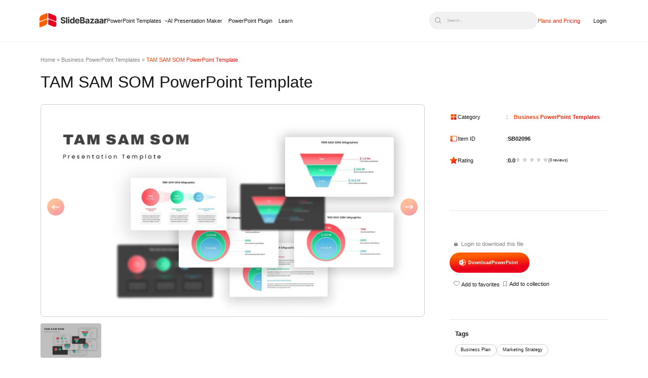

--- FILE ---
content_type: text/html; charset=UTF-8
request_url: https://slidebazaar.com/items/tam-sam-som-powerpoint-template/
body_size: 23359
content:
<!DOCTYPE html><html lang="en-US"><head><meta charset="utf-8"><meta name="viewport" content="width=device-width, initial-scale=1, shrink-to-fit=no"><meta http-equiv="X-UA-Compatible" content="IE=edge"><meta name='robots' content='index, follow, max-image-preview:large, max-snippet:-1, max-video-preview:-1' /><style>img:is([sizes="auto" i], [sizes^="auto," i]) { contain-intrinsic-size: 3000px 1500px }</style><link rel="preload" as="image" media="only screen and (max-width: 480px)" href="https://slidebazaar.com/wp-content/uploads/2022/05/tam-sam-som-template-300x169.jpg" /><link rel="preload" as="image" media="only screen and (min-width: 481px) and (max-width: 1024px)" href="https://slidebazaar.com/wp-content/uploads/2022/05/tam-sam-som-template-768x432.jpg" /><link rel="preload" as="image" media="only screen and (min-width: 1025px) and (max-width: 1540px)" href="https://slidebazaar.com/wp-content/uploads/2022/05/tam-sam-som-template-1024x576.jpg" /><link rel="preload" as="image" media="only screen and (min-width: 1541px)" href="https://slidebazaar.com/wp-content/uploads/2022/05/tam-sam-som-template.jpg" /><title>TAM SAM SOM PowerPoint Template | Slidebazaar</title><meta name="description" content="TAM SOM SAM PowerPoint template allows you to captivate your audience using professional layouts and trendy designs. Download now!" /><link rel="canonical" href="https://slidebazaar.com/items/tam-sam-som-powerpoint-template/" /><meta property="og:locale" content="en_US" /><meta property="og:type" content="article" /><meta property="og:title" content="TAM SAM SOM PowerPoint Template - SlideBazaar" /><meta property="og:description" content="TAM SOM SAM PowerPoint template allows you to captivate your audience using professional layouts and trendy designs. Download now!" /><meta property="og:url" content="https://slidebazaar.com/items/tam-sam-som-powerpoint-template/" /><meta property="og:site_name" content="SlideBazaar" /><meta property="article:publisher" content="https://www.facebook.com/slidebazaar/" /><meta property="article:modified_time" content="2023-08-03T04:23:52+00:00" /><meta property="og:image" content="https://slidebazaar.com/wp-content/uploads/2022/05/tam-sam-som-template.jpg" /><meta property="og:image:width" content="1280" /><meta property="og:image:height" content="720" /><meta property="og:image:type" content="image/jpeg" /><meta name="twitter:card" content="summary_large_image" /><meta name="twitter:site" content="@SlideBazaar" /><meta name="twitter:label1" content="Est. reading time" /><meta name="twitter:data1" content="2 minutes" /> <script type="application/ld+json" class="yoast-schema-graph">{"@context":"https://schema.org","@graph":[{"@type":"WebPage","@id":"https://slidebazaar.com/items/tam-sam-som-powerpoint-template/","url":"https://slidebazaar.com/items/tam-sam-som-powerpoint-template/","name":"TAM SAM SOM PowerPoint Template | Slidebazaar","isPartOf":{"@id":"https://slidebazaar.com/#website"},"primaryImageOfPage":{"@id":"https://slidebazaar.com/items/tam-sam-som-powerpoint-template/#primaryimage"},"image":{"@id":"https://slidebazaar.com/items/tam-sam-som-powerpoint-template/#primaryimage"},"thumbnailUrl":"https://slidebazaar.com/wp-content/uploads/2022/05/tam-sam-som-template.jpg","datePublished":"2022-05-11T16:06:55+00:00","dateModified":"2023-08-03T04:23:52+00:00","description":"TAM SOM SAM PowerPoint template allows you to captivate your audience using professional layouts and trendy designs. Download now!","breadcrumb":{"@id":"https://slidebazaar.com/items/tam-sam-som-powerpoint-template/#breadcrumb"},"inLanguage":"en-US","potentialAction":[{"@type":"ReadAction","target":["https://slidebazaar.com/items/tam-sam-som-powerpoint-template/"]}]},{"@type":"ImageObject","inLanguage":"en-US","@id":"https://slidebazaar.com/items/tam-sam-som-powerpoint-template/#primaryimage","url":"https://slidebazaar.com/wp-content/uploads/2022/05/tam-sam-som-template.jpg","contentUrl":"https://slidebazaar.com/wp-content/uploads/2022/05/tam-sam-som-template.jpg","width":1280,"height":720,"caption":"tam sam som template"},{"@type":"BreadcrumbList","@id":"https://slidebazaar.com/items/tam-sam-som-powerpoint-template/#breadcrumb","itemListElement":[{"@type":"ListItem","position":1,"name":"Home","item":"https://slidebazaar.com/"},{"@type":"ListItem","position":2,"name":"Business PowerPoint Templates","item":"https://slidebazaar.com/categories/powerpoint-business-templates/"},{"@type":"ListItem","position":3,"name":"TAM SAM SOM PowerPoint Template"}]},{"@type":"WebSite","@id":"https://slidebazaar.com/#website","url":"https://slidebazaar.com/","name":"SlideBazaar","description":"Free &amp; Premium Themes and Templates","publisher":{"@id":"https://slidebazaar.com/#organization"},"potentialAction":[{"@type":"SearchAction","target":{"@type":"EntryPoint","urlTemplate":"https://slidebazaar.com/?s={search_term_string}"},"query-input":{"@type":"PropertyValueSpecification","valueRequired":true,"valueName":"search_term_string"}}],"inLanguage":"en-US"},{"@type":"Organization","@id":"https://slidebazaar.com/#organization","name":"SlideBazaar","url":"https://slidebazaar.com/","logo":{"@type":"ImageObject","inLanguage":"en-US","@id":"https://slidebazaar.com/#/schema/logo/image/","url":"https://slidebazaar.com/wp-content/uploads/2025/06/SlideBazaar-Logo.png","contentUrl":"https://slidebazaar.com/wp-content/uploads/2025/06/SlideBazaar-Logo.png","width":1080,"height":320,"caption":"SlideBazaar"},"image":{"@id":"https://slidebazaar.com/#/schema/logo/image/"},"sameAs":["https://www.facebook.com/slidebazaar/","https://x.com/SlideBazaar","https://www.linkedin.com/company/slidebazaar/","https://in.pinterest.com/slidebazaar/","https://www.instagram.com/slidebazaar_/","https://www.pinterest.com/slidebazaar/","https://www.youtube.com/@slidebazaar"]}]}</script> <link rel='dns-prefetch' href='//fonts.googleapis.com' /> <script type="litespeed/javascript">WebFontConfig={google:{families:["Inter:wght@100..900","Inter:ital,opsz,wght@0,14..32,100..900;1,14..32,100..900&display=swap"]}};if(typeof WebFont==="object"&&typeof WebFont.load==="function"){WebFont.load(WebFontConfig)}</script><script data-optimized="1" type="litespeed/javascript" data-src="https://slidebazaar.com/wp-content/plugins/litespeed-cache/assets/js/webfontloader.min.js"></script><link data-optimized="2" rel="stylesheet" href="https://slidebazaar.com/wp-content/litespeed/css/5716f0f9dfdf2fa7db2753f5a15756b6.css?ver=82c7a" /><style id='classic-theme-styles-inline-css'>/*! This file is auto-generated */
.wp-block-button__link{color:#fff;background-color:#32373c;border-radius:9999px;box-shadow:none;text-decoration:none;padding:calc(.667em + 2px) calc(1.333em + 2px);font-size:1.125em}.wp-block-file__button{background:#32373c;color:#fff;text-decoration:none}</style><style id='global-styles-inline-css'>:root{--wp--preset--aspect-ratio--square: 1;--wp--preset--aspect-ratio--4-3: 4/3;--wp--preset--aspect-ratio--3-4: 3/4;--wp--preset--aspect-ratio--3-2: 3/2;--wp--preset--aspect-ratio--2-3: 2/3;--wp--preset--aspect-ratio--16-9: 16/9;--wp--preset--aspect-ratio--9-16: 9/16;--wp--preset--color--black: #000000;--wp--preset--color--cyan-bluish-gray: #abb8c3;--wp--preset--color--white: #ffffff;--wp--preset--color--pale-pink: #f78da7;--wp--preset--color--vivid-red: #cf2e2e;--wp--preset--color--luminous-vivid-orange: #ff6900;--wp--preset--color--luminous-vivid-amber: #fcb900;--wp--preset--color--light-green-cyan: #7bdcb5;--wp--preset--color--vivid-green-cyan: #00d084;--wp--preset--color--pale-cyan-blue: #8ed1fc;--wp--preset--color--vivid-cyan-blue: #0693e3;--wp--preset--color--vivid-purple: #9b51e0;--wp--preset--gradient--vivid-cyan-blue-to-vivid-purple: linear-gradient(135deg,rgba(6,147,227,1) 0%,rgb(155,81,224) 100%);--wp--preset--gradient--light-green-cyan-to-vivid-green-cyan: linear-gradient(135deg,rgb(122,220,180) 0%,rgb(0,208,130) 100%);--wp--preset--gradient--luminous-vivid-amber-to-luminous-vivid-orange: linear-gradient(135deg,rgba(252,185,0,1) 0%,rgba(255,105,0,1) 100%);--wp--preset--gradient--luminous-vivid-orange-to-vivid-red: linear-gradient(135deg,rgba(255,105,0,1) 0%,rgb(207,46,46) 100%);--wp--preset--gradient--very-light-gray-to-cyan-bluish-gray: linear-gradient(135deg,rgb(238,238,238) 0%,rgb(169,184,195) 100%);--wp--preset--gradient--cool-to-warm-spectrum: linear-gradient(135deg,rgb(74,234,220) 0%,rgb(151,120,209) 20%,rgb(207,42,186) 40%,rgb(238,44,130) 60%,rgb(251,105,98) 80%,rgb(254,248,76) 100%);--wp--preset--gradient--blush-light-purple: linear-gradient(135deg,rgb(255,206,236) 0%,rgb(152,150,240) 100%);--wp--preset--gradient--blush-bordeaux: linear-gradient(135deg,rgb(254,205,165) 0%,rgb(254,45,45) 50%,rgb(107,0,62) 100%);--wp--preset--gradient--luminous-dusk: linear-gradient(135deg,rgb(255,203,112) 0%,rgb(199,81,192) 50%,rgb(65,88,208) 100%);--wp--preset--gradient--pale-ocean: linear-gradient(135deg,rgb(255,245,203) 0%,rgb(182,227,212) 50%,rgb(51,167,181) 100%);--wp--preset--gradient--electric-grass: linear-gradient(135deg,rgb(202,248,128) 0%,rgb(113,206,126) 100%);--wp--preset--gradient--midnight: linear-gradient(135deg,rgb(2,3,129) 0%,rgb(40,116,252) 100%);--wp--preset--font-size--small: 13px;--wp--preset--font-size--medium: 20px;--wp--preset--font-size--large: 36px;--wp--preset--font-size--x-large: 42px;--wp--preset--spacing--20: 0.44rem;--wp--preset--spacing--30: 0.67rem;--wp--preset--spacing--40: 1rem;--wp--preset--spacing--50: 1.5rem;--wp--preset--spacing--60: 2.25rem;--wp--preset--spacing--70: 3.38rem;--wp--preset--spacing--80: 5.06rem;--wp--preset--shadow--natural: 6px 6px 9px rgba(0, 0, 0, 0.2);--wp--preset--shadow--deep: 12px 12px 50px rgba(0, 0, 0, 0.4);--wp--preset--shadow--sharp: 6px 6px 0px rgba(0, 0, 0, 0.2);--wp--preset--shadow--outlined: 6px 6px 0px -3px rgba(255, 255, 255, 1), 6px 6px rgba(0, 0, 0, 1);--wp--preset--shadow--crisp: 6px 6px 0px rgba(0, 0, 0, 1);}:where(.is-layout-flex){gap: 0.5em;}:where(.is-layout-grid){gap: 0.5em;}body .is-layout-flex{display: flex;}.is-layout-flex{flex-wrap: wrap;align-items: center;}.is-layout-flex > :is(*, div){margin: 0;}body .is-layout-grid{display: grid;}.is-layout-grid > :is(*, div){margin: 0;}:where(.wp-block-columns.is-layout-flex){gap: 2em;}:where(.wp-block-columns.is-layout-grid){gap: 2em;}:where(.wp-block-post-template.is-layout-flex){gap: 1.25em;}:where(.wp-block-post-template.is-layout-grid){gap: 1.25em;}.has-black-color{color: var(--wp--preset--color--black) !important;}.has-cyan-bluish-gray-color{color: var(--wp--preset--color--cyan-bluish-gray) !important;}.has-white-color{color: var(--wp--preset--color--white) !important;}.has-pale-pink-color{color: var(--wp--preset--color--pale-pink) !important;}.has-vivid-red-color{color: var(--wp--preset--color--vivid-red) !important;}.has-luminous-vivid-orange-color{color: var(--wp--preset--color--luminous-vivid-orange) !important;}.has-luminous-vivid-amber-color{color: var(--wp--preset--color--luminous-vivid-amber) !important;}.has-light-green-cyan-color{color: var(--wp--preset--color--light-green-cyan) !important;}.has-vivid-green-cyan-color{color: var(--wp--preset--color--vivid-green-cyan) !important;}.has-pale-cyan-blue-color{color: var(--wp--preset--color--pale-cyan-blue) !important;}.has-vivid-cyan-blue-color{color: var(--wp--preset--color--vivid-cyan-blue) !important;}.has-vivid-purple-color{color: var(--wp--preset--color--vivid-purple) !important;}.has-black-background-color{background-color: var(--wp--preset--color--black) !important;}.has-cyan-bluish-gray-background-color{background-color: var(--wp--preset--color--cyan-bluish-gray) !important;}.has-white-background-color{background-color: var(--wp--preset--color--white) !important;}.has-pale-pink-background-color{background-color: var(--wp--preset--color--pale-pink) !important;}.has-vivid-red-background-color{background-color: var(--wp--preset--color--vivid-red) !important;}.has-luminous-vivid-orange-background-color{background-color: var(--wp--preset--color--luminous-vivid-orange) !important;}.has-luminous-vivid-amber-background-color{background-color: var(--wp--preset--color--luminous-vivid-amber) !important;}.has-light-green-cyan-background-color{background-color: var(--wp--preset--color--light-green-cyan) !important;}.has-vivid-green-cyan-background-color{background-color: var(--wp--preset--color--vivid-green-cyan) !important;}.has-pale-cyan-blue-background-color{background-color: var(--wp--preset--color--pale-cyan-blue) !important;}.has-vivid-cyan-blue-background-color{background-color: var(--wp--preset--color--vivid-cyan-blue) !important;}.has-vivid-purple-background-color{background-color: var(--wp--preset--color--vivid-purple) !important;}.has-black-border-color{border-color: var(--wp--preset--color--black) !important;}.has-cyan-bluish-gray-border-color{border-color: var(--wp--preset--color--cyan-bluish-gray) !important;}.has-white-border-color{border-color: var(--wp--preset--color--white) !important;}.has-pale-pink-border-color{border-color: var(--wp--preset--color--pale-pink) !important;}.has-vivid-red-border-color{border-color: var(--wp--preset--color--vivid-red) !important;}.has-luminous-vivid-orange-border-color{border-color: var(--wp--preset--color--luminous-vivid-orange) !important;}.has-luminous-vivid-amber-border-color{border-color: var(--wp--preset--color--luminous-vivid-amber) !important;}.has-light-green-cyan-border-color{border-color: var(--wp--preset--color--light-green-cyan) !important;}.has-vivid-green-cyan-border-color{border-color: var(--wp--preset--color--vivid-green-cyan) !important;}.has-pale-cyan-blue-border-color{border-color: var(--wp--preset--color--pale-cyan-blue) !important;}.has-vivid-cyan-blue-border-color{border-color: var(--wp--preset--color--vivid-cyan-blue) !important;}.has-vivid-purple-border-color{border-color: var(--wp--preset--color--vivid-purple) !important;}.has-vivid-cyan-blue-to-vivid-purple-gradient-background{background: var(--wp--preset--gradient--vivid-cyan-blue-to-vivid-purple) !important;}.has-light-green-cyan-to-vivid-green-cyan-gradient-background{background: var(--wp--preset--gradient--light-green-cyan-to-vivid-green-cyan) !important;}.has-luminous-vivid-amber-to-luminous-vivid-orange-gradient-background{background: var(--wp--preset--gradient--luminous-vivid-amber-to-luminous-vivid-orange) !important;}.has-luminous-vivid-orange-to-vivid-red-gradient-background{background: var(--wp--preset--gradient--luminous-vivid-orange-to-vivid-red) !important;}.has-very-light-gray-to-cyan-bluish-gray-gradient-background{background: var(--wp--preset--gradient--very-light-gray-to-cyan-bluish-gray) !important;}.has-cool-to-warm-spectrum-gradient-background{background: var(--wp--preset--gradient--cool-to-warm-spectrum) !important;}.has-blush-light-purple-gradient-background{background: var(--wp--preset--gradient--blush-light-purple) !important;}.has-blush-bordeaux-gradient-background{background: var(--wp--preset--gradient--blush-bordeaux) !important;}.has-luminous-dusk-gradient-background{background: var(--wp--preset--gradient--luminous-dusk) !important;}.has-pale-ocean-gradient-background{background: var(--wp--preset--gradient--pale-ocean) !important;}.has-electric-grass-gradient-background{background: var(--wp--preset--gradient--electric-grass) !important;}.has-midnight-gradient-background{background: var(--wp--preset--gradient--midnight) !important;}.has-small-font-size{font-size: var(--wp--preset--font-size--small) !important;}.has-medium-font-size{font-size: var(--wp--preset--font-size--medium) !important;}.has-large-font-size{font-size: var(--wp--preset--font-size--large) !important;}.has-x-large-font-size{font-size: var(--wp--preset--font-size--x-large) !important;}
:where(.wp-block-post-template.is-layout-flex){gap: 1.25em;}:where(.wp-block-post-template.is-layout-grid){gap: 1.25em;}
:where(.wp-block-columns.is-layout-flex){gap: 2em;}:where(.wp-block-columns.is-layout-grid){gap: 2em;}
:root :where(.wp-block-pullquote){font-size: 1.5em;line-height: 1.6;}</style> <script type="litespeed/javascript" data-src="https://slidebazaar.com/wp-includes/js/jquery/jquery.min.js" id="jquery-core-js"></script> <script data-optimized="1" type="litespeed/javascript" data-src="https://slidebazaar.com/wp-content/litespeed/js/579bfbba3105657b92ed0fcea221b5f0.js?ver=1b5f0" id="jquery-migrate-js"></script> <script id="wpdm-frontjs-js-extra" type="litespeed/javascript">var wpdm_url={"home":"https:\/\/slidebazaar.com\/","site":"https:\/\/slidebazaar.com\/","ajax":"https:\/\/slidebazaar.com\/wp-admin\/admin-ajax.php"};var wpdm_js={"spinner":"<i class=\"fas fa-sun fa-spin\"><\/i>","client_id":"5b5d57775ae9cb1a5cd49f050ac6337e"};var wpdm_strings={"pass_var":"Password Verified!","pass_var_q":"Please click following button to start download.","start_dl":"Start Download"}</script> <script data-optimized="1" type="litespeed/javascript" data-src="https://slidebazaar.com/wp-content/litespeed/js/26c948dfd64b278db7ebbe41040d20de.js?ver=d20de" id="wpdm-frontjs-js"></script> <script data-optimized="1" type="litespeed/javascript" data-src="https://slidebazaar.com/wp-content/litespeed/js/b16ec46996a932b6984dbd4bcd49c800.js?ver=9c800" id="mdny-swiper-mod-js-js"></script> <script data-optimized="1" type="litespeed/javascript" data-src="https://slidebazaar.com/wp-content/litespeed/js/211ac179db1993154ae39858b062e60a.js?ver=2e60a" id="mdny-swiper-js-js"></script> <link rel="https://api.w.org/" href="https://slidebazaar.com/wp-json/" /><link rel="alternate" title="JSON" type="application/json" href="https://slidebazaar.com/wp-json/wp/v2/wpdmpro/21031" /><link rel="alternate" title="oEmbed (JSON)" type="application/json+oembed" href="https://slidebazaar.com/wp-json/oembed/1.0/embed?url=https%3A%2F%2Fslidebazaar.com%2Fitems%2Ftam-sam-som-powerpoint-template%2F" /><link rel="alternate" title="oEmbed (XML)" type="text/xml+oembed" href="https://slidebazaar.com/wp-json/oembed/1.0/embed?url=https%3A%2F%2Fslidebazaar.com%2Fitems%2Ftam-sam-som-powerpoint-template%2F&#038;format=xml" /> <script type="litespeed/javascript">jQuery(function($){$('.am4-ajax-widget').each(function(){$(this).load('//slidebazaar.com/wp-admin/admin-ajax.php',{action:'am4-show-widget',id:$(this).attr('id'),})})})</script><script type="application/ld+json" class="sc_schema">{"@context":"https:\/\/schema.org","@type":"Product","name":"TAM SAM SOM PowerPoint Template","image":{"@type":"ImageObject","url":"https:\/\/slidebazaar.com\/wp-content\/uploads\/2022\/05\/tam-sam-som-template.jpg","width":1280,"height":720},"description":"TAM SAM SOM PowerPoint template is a marketing presentation template showing three key elements of marketing strategy. TAM, SAM, and SOM are acronyms for three metrics to describe your organization's market. These metrics are key components of a business plan, particularly as you craft your marketing and sales strategy, set realistic revenue goals, and choose to enter the markets that are worth your time and resources.\r\nThis slide is perfect for businesses who want to understand market size before making investment decisions quickly! The TAM SAM SOM model for market size provides a view of opportunities before making investment decisions. This model requires businesses to create market estimations at three gradual levels. The Total Available Market (TAM) is the total market demand for a product or service, the Serviceable Addressable Market (SAM) is the part of TAM that is serviceable within global reach, and lastly, the Serviceable Obtainable Market (SOM) is what businesses can realistically serve. Make sure you get your slice of this delicious pie by investing in this helpful slide today!You can access more PowerPoint business templates here.Grab the free ppt now!\r\nTam Sam Som's infographic template offers a unique and creative way to present your data. Whether you're looking to spice up a mundane report or dazzle your audience at an upcoming meeting, this versatile infographic template is perfect for the job. With over 100 customizable slides, Tam Sam Som makes it easy to create professional-grade infographics that impress your colleagues and help you make your point loud and clear. So why wait? Get started today!","url":"https:\/\/slidebazaar.com\/items\/tam-sam-som-powerpoint-template\/","brand":{"@type":"Brand","name":"SlideBazaar","logo":"https:\/\/slidebazaar.com\/wp-content\/uploads\/2025\/06\/slidebazar-1.svg"},"offers":{"@type":"Offer","priceCurrency":"USD","price":"2","url":"https:\/\/slidebazaar.com\/items\/tam-sam-som-powerpoint-template\/","availability":"https:\/\/schema.org\/InStock","priceValidUntil":"2036-01-21T00:00:00+00:00"},"sku":"SB02096"}</script><link rel="icon" href="https://slidebazaar.com/wp-content/uploads/2025/06/cropped-SlideBazaar-Logo-01-32x32.png" sizes="32x32" /><link rel="icon" href="https://slidebazaar.com/wp-content/uploads/2025/06/cropped-SlideBazaar-Logo-01-192x192.png" sizes="192x192" /><link rel="apple-touch-icon" href="https://slidebazaar.com/wp-content/uploads/2025/06/cropped-SlideBazaar-Logo-01-180x180.png" /><meta name="msapplication-TileImage" content="https://slidebazaar.com/wp-content/uploads/2025/06/cropped-SlideBazaar-Logo-01-270x270.png" /><meta name="generator" content="WordPress Download Manager 6.4.2" /><style>/* WPDM Link Template Styles */





.wpdm-download-locked {
    display: block;
    width: 100%;
}</style> <script type="litespeed/javascript">function wpdm_rest_url(request){return"https://slidebazaar.com/wp-json/wpdm/"+request}</script>  <script>(function(w, d, s, l, i) {
            w[l] = w[l] || [];
            w[l].push({
                'gtm.start': new Date().getTime(),
                event: 'gtm.js'
            });
            var f = d.getElementsByTagName(s)[0],
                j = d.createElement(s),
                dl = l != 'dataLayer' ? '&l=' + l : '';
            j.async = true;
            j.src =
                'https://www.googletagmanager.com/gtm.js?id=' + i + dl;
            f.parentNode.insertBefore(j, f);
        })(window, document, 'script', 'dataLayer', 'GTM-KPCZRGP');</script> <meta name="msvalidate.01" content="14BA36E980664A64D838BAF9E50C3B51" /><meta name="p:domain_verify" content="701265e0fa3ce56543d7e353cf151f73" /><meta name="facebook-domain-verification" content="n7wyl7c1k3yacy6tdpk0zkjzi6zymr" /> <script id="cookieyes" type="litespeed/javascript" data-src="https://cdn-cookieyes.com/client_data/6e993de2be7181b02926ba10/script.js"></script> <script type="litespeed/javascript">!function(e,t){(e=t.createElement("script")).src="https://cdn.convertbox.com/convertbox/js/embed.js",e.id="app-convertbox-script",e.async=!0,e.dataset.uuid="cb6d9bd6-4c7a-4f81-846b-b766a2df92f3",document.getElementsByTagName("head")[0].appendChild(e)}(window,document)</script> </head><body class="wp-singular wpdmpro-template-default single single-wpdmpro postid-21031 wp-custom-logo wp-theme-alpha-x-theme-framework has-multiple-featured">
<noscript><iframe data-lazyloaded="1" src="about:blank" data-litespeed-src="https://www.googletagmanager.com/ns.html?id=GTM-KPCZRGP"
height="0" width="0" style="display:none;visibility:hidden"></iframe></noscript><header class="header_main"><div class="mdny-container"><div class="desk-logo">
<a href="https://slidebazaar.com/" class="custom-logo-link" rel="home" data-wpel-link="internal"><img src="https://slidebazaar.com/wp-content/uploads/2025/06/slidebazar-1.svg" class="custom-logo" alt="slidebazar" decoding="async" /></a><nav class="top_menu sc-desk-nav-menu"><ul id="menu-new-main-menu" class="menu"><li id="menu-item-52448" class="powerpoint-mg-menu menu-item menu-item-type-post_type menu-item-object-page menu-item-52448"><a href="https://slidebazaar.com/templates/" data-wpel-link="internal">PowerPoint Templates</a></li><li id="menu-item-52445" class="slidebazaar-ai-menu menu-item menu-item-type-custom menu-item-object-custom menu-item-52445"><a href="/ai-presentation-maker/" data-wpel-link="internal">AI Presentation Maker</a></li><li id="menu-item-52446" class="power-point-plugin-menu menu-item menu-item-type-custom menu-item-object-custom menu-item-52446"><a href="/powerpoint-addin/" data-wpel-link="internal">PowerPoint Plugin</a></li><li id="menu-item-52447" class="menu-item menu-item-type-custom menu-item-object-custom menu-item-52447"><a href="/blog/" data-wpel-link="internal">Learn</a></li></ul></nav></div><div class="sc-mob-back-btn">
<span></span></div><div class="sc-search-dummy-mob">
<img src="/wp-content/themes/alpha-x-theme-framework/assets/icons/black-search-icon.svg" alt="search"></div><div class="sc-toggle-section"><div class="sc-toggle">
<span></span></div><div class="sc-header-menu" id="sc-mob-menu"><nav class="top_menu sc-mob-nav-menu"><ul id="menu-new-main-menu-1" class="menu"><li class="powerpoint-mg-menu menu-item menu-item-type-post_type menu-item-object-page menu-item-52448"><a href="https://slidebazaar.com/templates/" data-wpel-link="internal">PowerPoint Templates</a></li><li class="slidebazaar-ai-menu menu-item menu-item-type-custom menu-item-object-custom menu-item-52445"><a href="/ai-presentation-maker/" data-wpel-link="internal">AI Presentation Maker</a></li><li class="power-point-plugin-menu menu-item menu-item-type-custom menu-item-object-custom menu-item-52446"><a href="/powerpoint-addin/" data-wpel-link="internal">PowerPoint Plugin</a></li><li class="menu-item menu-item-type-custom menu-item-object-custom menu-item-52447"><a href="/blog/" data-wpel-link="internal">Learn</a></li></ul></nav><p class="sc-mob-see-more">
See all</p><nav class="sc-mob-see-more-content"><ul id="menu-essentials" class="mobile-essentials"><li id="mob-menu-item-52450" class="menu-heading menu-item menu-item-type-custom menu-item-object-custom menu-item-has-children menu-item-52450"><a href="#">Planning &#038; Strategy</a><ul class="sub-menu"><li id="mob-menu-item-52451" class="menu-item menu-item-type-custom menu-item-object-custom menu-item-52451"><a href="/templates/timeline/" data-wpel-link="internal">Timeline</a></li><li id="mob-menu-item-55388" class="menu-item menu-item-type-custom menu-item-object-custom menu-item-55388"><a href="/templates/roadmap/" data-wpel-link="internal">Roadmap</a></li><li id="mob-menu-item-55389" class="menu-item menu-item-type-custom menu-item-object-custom menu-item-55389"><a href="https://slidebazaar.com/templates/business-strategy/" data-wpel-link="internal">Strategy</a></li><li id="mob-menu-item-55667" class="menu-item menu-item-type-custom menu-item-object-custom menu-item-55667"><a href="https://slidebazaar.com/templates/goals/" data-wpel-link="internal">Goals</a></li></ul></li><li id="mob-menu-item-52452" class="menu-heading menu-item menu-item-type-custom menu-item-object-custom menu-item-has-children menu-item-52452"><a href="#">Data &#038; Comparison</a><ul class="sub-menu"><li id="mob-menu-item-52533" class="menu-item menu-item-type-custom menu-item-object-custom menu-item-52533"><a href="https://slidebazaar.com/templates/table/" data-wpel-link="internal">Table</a></li><li id="mob-menu-item-55392" class="menu-item menu-item-type-custom menu-item-object-custom menu-item-55392"><a href="https://slidebazaar.com/templates/comparison/" data-wpel-link="internal">Comparison</a></li><li id="mob-menu-item-55394" class="menu-item menu-item-type-custom menu-item-object-custom menu-item-55394"><a href="https://slidebazaar.com/templates/swot/" data-wpel-link="internal">SWOT</a></li></ul></li><li id="mob-menu-item-55415" class="menu-heading menu-item menu-item-type-custom menu-item-object-custom menu-item-has-children menu-item-55415"><a href="#">Flow &#038; Structure</a><ul class="sub-menu"><li id="mob-menu-item-55416" class="menu-item menu-item-type-custom menu-item-object-custom menu-item-55416"><a href="https://slidebazaar.com/templates/agenda/" data-wpel-link="internal">Agenda</a></li><li id="mob-menu-item-55417" class="menu-item menu-item-type-custom menu-item-object-custom menu-item-55417"><a href="https://slidebazaar.com/templates/arrow/" data-wpel-link="internal">Arrow</a></li><li id="mob-menu-item-55418" class="menu-item menu-item-type-custom menu-item-object-custom menu-item-55418"><a href="https://slidebazaar.com/templates/world-maps/" data-wpel-link="internal">World Map</a></li><li id="mob-menu-item-55419" class="menu-item menu-item-type-custom menu-item-object-custom menu-item-55419"><a href="https://slidebazaar.com/templates/maps/" data-wpel-link="internal">Maps</a></li></ul></li><li id="mob-menu-item-55420" class="menu-heading menu-item menu-item-type-custom menu-item-object-custom menu-item-has-children menu-item-55420"><a href="#">Processes &#038; Workflow</a><ul class="sub-menu"><li id="mob-menu-item-55421" class="menu-item menu-item-type-custom menu-item-object-custom menu-item-55421"><a href="https://slidebazaar.com/templates/process/" data-wpel-link="internal">Process</a></li><li id="mob-menu-item-55422" class="menu-item menu-item-type-custom menu-item-object-custom menu-item-55422"><a href="https://slidebazaar.com/templates/funnel/" data-wpel-link="internal">Funnel</a></li></ul></li><li id="mob-menu-item-55424" class="menu-heading menu-item menu-item-type-custom menu-item-object-custom menu-item-has-children menu-item-55424"><a href="#">Team &#038; Organization</a><ul class="sub-menu"><li id="mob-menu-item-55425" class="menu-item menu-item-type-custom menu-item-object-custom menu-item-55425"><a href="https://slidebazaar.com/templates/our-team/" data-wpel-link="internal">Team</a></li><li id="mob-menu-item-55426" class="menu-item menu-item-type-custom menu-item-object-custom menu-item-55426"><a href="https://slidebazaar.com/templates/organizational-chart/" data-wpel-link="internal">Org Chart</a></li></ul></li><li id="mob-menu-item-55577" class="menu-heading menu-item menu-item-type-custom menu-item-object-custom menu-item-has-children menu-item-55577"><a href="#">Shapes</a><ul class="sub-menu"><li id="mob-menu-item-55579" class="menu-item menu-item-type-custom menu-item-object-custom menu-item-55579"><a href="https://slidebazaar.com/templates/pyramid/" data-wpel-link="internal">Pyramid</a></li><li id="mob-menu-item-55576" class="menu-item menu-item-type-custom menu-item-object-custom menu-item-55576"><a href="https://slidebazaar.com/templates/circle/" data-wpel-link="internal">Circular</a></li></ul></li></ul></nav><div class="sc-search-dummy-desk">
<button type="button" class="sc-search-dummy-para" aria-label="Open search">
<img src="/wp-content/themes/alpha-x-theme-framework/assets/icons/black-search-icon.svg" alt="search" aria-hidden="true">
<span>Search...</span>
</button></div><ul class="sc-plan-pricing-menu"><li class="sc-plan-pricing-menu-item">
<a href="https://slidebazaar.com/plans-pricing/" data-wpel-link="internal">Plans and Pricing</a></li><li class="sc-login-menu-item">
<a href="https://member.slidebazaar.com/login/" data-wpel-link="internal">Login</a></li></ul></div><div class="sc-search-widget" tabindex="0"><div class="sc-search-widget-overlay"><div class="sc-hd-search-close mob" tabindex="0">
<svg xmlns="http://www.w3.org/2000/svg" width="22" height="22" viewBox="0 0 22 22" fill="none">
<path d="M21.0612 18.9387C21.343 19.2205 21.5013 19.6027 21.5013 20.0012C21.5013 20.3997 21.343 20.7819 21.0612 21.0637C20.7794 21.3455 20.3972 21.5038 19.9987 21.5038C19.6002 21.5038 19.218 21.3455 18.9362 21.0637L10.9999 13.125L3.0612 21.0612C2.7794 21.343 2.39721 21.5013 1.9987 21.5013C1.60018 21.5013 1.21799 21.343 0.936196 21.0612C0.654403 20.7794 0.496094 20.3972 0.496094 19.9987C0.496094 19.6002 0.654403 19.218 0.936196 18.9362L8.87495 11L0.938695 3.06122C0.656903 2.77943 0.498594 2.39724 0.498594 1.99872C0.498594 1.60021 0.656903 1.21802 0.938695 0.936225C1.22049 0.654432 1.60268 0.496123 2.0012 0.496123C2.39971 0.496123 2.7819 0.654432 3.0637 0.936225L10.9999 8.87498L18.9387 0.934975C19.2205 0.653182 19.6027 0.494873 20.0012 0.494873C20.3997 0.494873 20.7819 0.653182 21.0637 0.934975C21.3455 1.21677 21.5038 1.59896 21.5038 1.99747C21.5038 2.39599 21.3455 2.77818 21.0637 3.05998L13.1249 11L21.0612 18.9387Z" fill="#181818" />
</svg></div><div class="sc-hd-search-close desk" tabindex="0">
<svg xmlns="http://www.w3.org/2000/svg" width="24" height="24" viewBox="0 0 24 24" fill="none">
<path d="M16.4989 9.38778L13.8889 12L16.5022 14.6122C16.7527 14.8627 16.8934 15.2024 16.8934 15.5567C16.8934 15.9109 16.7527 16.2506 16.5022 16.5011C16.2517 16.7516 15.912 16.8923 15.5578 16.8923C15.2035 16.8923 14.8638 16.7516 14.6133 16.5011L12 13.8889L9.38778 16.5022C9.1373 16.7527 8.79757 16.8934 8.44334 16.8934C8.0891 16.8934 7.74937 16.7527 7.49889 16.5022C7.24841 16.2517 7.10769 15.912 7.10769 15.5578C7.10769 15.2035 7.24841 14.8638 7.49889 14.6133L10.1111 12L7.50111 9.38778C7.37709 9.26375 7.27871 9.11651 7.21158 8.95446C7.14446 8.79241 7.10991 8.61873 7.10991 8.44333C7.10991 8.0891 7.25063 7.74937 7.50111 7.49889C7.7516 7.2484 8.09132 7.10769 8.44556 7.10769C8.79979 7.10769 9.13952 7.2484 9.39 7.49889L12 10.1111L14.6122 7.49778C14.8627 7.24729 15.2024 7.10657 15.5567 7.10657C15.9109 7.10657 16.2506 7.24729 16.5011 7.49778C16.7516 7.74826 16.8923 8.08799 16.8923 8.44222C16.8923 8.79646 16.7516 9.13618 16.5011 9.38667L16.4989 9.38778ZM24 12C24 14.3734 23.2962 16.6934 21.9776 18.6668C20.6591 20.6402 18.7849 22.1783 16.5922 23.0865C14.3995 23.9948 11.9867 24.2324 9.65892 23.7694C7.33115 23.3064 5.19295 22.1635 3.51472 20.4853C1.83649 18.807 0.693605 16.6689 0.230582 14.3411C-0.232441 12.0133 0.00519943 9.60051 0.913451 7.4078C1.8217 5.21508 3.35977 3.34094 5.33316 2.02236C7.30655 0.703788 9.62663 0 12 0C15.1815 0.00352914 18.2317 1.26894 20.4814 3.51862C22.7311 5.76829 23.9965 8.81848 24 12ZM21.3333 12C21.3333 10.154 20.7859 8.34953 19.7604 6.81468C18.7348 5.27982 17.2772 4.08354 15.5717 3.37712C13.8663 2.67071 11.9896 2.48587 10.1792 2.846C8.36867 3.20613 6.70563 4.09505 5.40034 5.40034C4.09505 6.70563 3.20614 8.36867 2.84601 10.1792C2.48588 11.9896 2.67071 13.8663 3.37713 15.5717C4.08355 17.2772 5.27982 18.7348 6.81468 19.7604C8.34954 20.7859 10.154 21.3333 12 21.3333C14.4745 21.3307 16.847 20.3465 18.5967 18.5967C20.3465 16.847 21.3307 14.4745 21.3333 12Z" fill="#181818" fill-opacity="0.6" />
</svg></div><div class="header-widget-four"><div id="header-widget-four" class="mdny-header-widget-four"><div class="mdny-header-widget"><div class="wp-block-columns sc-search-slideup is-layout-flex wp-container-core-columns-is-layout-9d6595d7 wp-block-columns-is-layout-flex"><div class="wp-block-column is-layout-flow wp-block-column-is-layout-flow"><form role="search" method="get" action="https://slidebazaar.com/" class="wp-block-search__button-inside wp-block-search__icon-button wp-block-search"    ><label class="wp-block-search__label screen-reader-text" for="wp-block-search__input-1" >Search</label><div class="wp-block-search__inside-wrapper " ><input class="wp-block-search__input" id="wp-block-search__input-1" placeholder="Search..." value="" type="search" name="s" required /><button aria-label="Search" class="wp-block-search__button has-icon wp-element-button" type="submit" ><svg class="search-icon" viewBox="0 0 24 24" width="24" height="24">
<path d="M13 5c-3.3 0-6 2.7-6 6 0 1.4.5 2.7 1.3 3.7l-3.8 3.8 1.1 1.1 3.8-3.8c1 .8 2.3 1.3 3.7 1.3 3.3 0 6-2.7 6-6S16.3 5 13 5zm0 10.5c-2.5 0-4.5-2-4.5-4.5s2-4.5 4.5-4.5 4.5 2 4.5 4.5-2 4.5-4.5 4.5z"></path>
</svg></button></div></form></div><div class="wp-block-column is-layout-flow wp-block-column-is-layout-flow"><p class="sc-popular-search">Popular Search Terms</p></div><div class="wp-block-column sc-header-search-content is-layout-flow wp-block-column-is-layout-flow"><p>Timeline Infographic</p><p>Business Deck</p><p>Roadmap Template</p><p>Pitch Deck</p><p>Sales Deck</p><p>Pyramid</p></div></div></div></div></div></div></div></div></div><div class="mg-header-widget"><div id="header-widget-one" class="mdny-header-widget-one"><div class="mdny-header-widget"><div class="wp-block-group sc-mg-menu-temp-section is-nowrap is-layout-flex wp-container-core-group-is-layout-ad2f72ca wp-block-group-is-layout-flex"><div class="wp-block-columns is-layout-flex wp-container-core-columns-is-layout-9d6595d7 wp-block-columns-is-layout-flex"><div class="wp-block-column is-layout-flow wp-block-column-is-layout-flow"><div class="wp-block-columns is-not-stacked-on-mobile sc-mg-menu-temp-col is-layout-flex wp-container-core-columns-is-layout-9d6595d7 wp-block-columns-is-layout-flex"><div class="wp-block-column is-layout-flow wp-block-column-is-layout-flow"><figure class="wp-block-image size-full sc-mg-img-bottom"><a href="https://slidebazaar.com/templates/" data-wpel-link="internal"><img data-lazyloaded="1" src="[data-uri]" decoding="async" width="174" height="99" data-src="https://slidebazaar.com/wp-content/uploads/2025/07/portfolio.webp" alt="portfolio" class="wp-image-56081" style="object-fit:cover" title=""/></a></figure><figure class="wp-block-image size-full sc-mg-img-top"><a href="https://slidebazaar.com/templates/" data-wpel-link="internal"><img data-lazyloaded="1" src="[data-uri]" decoding="async" width="181" height="114" data-src="https://slidebazaar.com/wp-content/uploads/2025/07/clean-theme.webp" alt="clean theme" class="wp-image-55918"/></a></figure></div><div class="wp-block-column sc-mg-menu-temp-content-col is-layout-flow wp-block-column-is-layout-flow"><p class="mg-f-col-hd"><a href="/templates/" data-wpel-link="internal">All Templates</a></p><p class="sc-mg-menu-temp-p"><a href="https://slidebazaar.com/templates/" data-type="page" data-id="52439" data-wpel-link="internal">Browse thousands of editable slides for business, marketing, education, and more.</a></p></div></div></div><div class="wp-block-column is-layout-flow wp-block-column-is-layout-flow"><div class="wp-block-columns is-not-stacked-on-mobile sc-mg-menu-temp-col is-layout-flex wp-container-core-columns-is-layout-9d6595d7 wp-block-columns-is-layout-flex"><div class="wp-block-column is-layout-flow wp-block-column-is-layout-flow"><figure class="wp-block-image size-full sc-mg-img-bottom"><a href="https://slidebazaar.com/templates/infographics/" data-wpel-link="internal"><img data-lazyloaded="1" src="[data-uri]" decoding="async" width="174" height="99" data-src="https://slidebazaar.com/wp-content/uploads/2025/07/five-stage-growth.webp" alt="five stage growth" class="wp-image-56080" title=""/></a></figure><figure class="wp-block-image size-full sc-mg-img-top"><a href="https://slidebazaar.com/templates/infographics/" data-wpel-link="internal"><img data-lazyloaded="1" src="[data-uri]" decoding="async" width="181" height="114" data-src="https://slidebazaar.com/wp-content/uploads/2025/07/hr-management-system.webp" alt="hr management system " class="wp-image-56079"/></a></figure></div><div class="wp-block-column sc-mg-menu-temp-content-col is-layout-flow wp-block-column-is-layout-flow"><p class="mg-f-col-hd"><a href="/templates/infographics/" data-wpel-link="internal">Infographic Templates</a></p><p class="sc-mg-menu-temp-p"><a href="https://slidebazaar.com/templates/infographics/" data-type="link" data-id="https://slidebazaar.com/templates/infographics/" data-wpel-link="internal">Turn complex data into clear visuals with charts, timelines, and diagrams.</a></p></div></div></div><div class="wp-block-column is-layout-flow wp-block-column-is-layout-flow"><div class="wp-block-columns is-not-stacked-on-mobile sc-mg-menu-temp-col is-layout-flex wp-container-core-columns-is-layout-9d6595d7 wp-block-columns-is-layout-flex"><div class="wp-block-column is-layout-flow wp-block-column-is-layout-flow"><figure class="wp-block-image size-full sc-mg-img-bottom"><a href="https://slidebazaar.com/templates/decks/" data-wpel-link="internal"><img data-lazyloaded="1" src="[data-uri]" decoding="async" width="174" height="99" data-src="https://slidebazaar.com/wp-content/uploads/2025/07/graph-paper.webp" alt="graph paper" class="wp-image-56078" title=""/></a></figure><figure class="wp-block-image size-full sc-mg-img-top"><a href="https://slidebazaar.com/templates/decks/" data-wpel-link="internal"><img data-lazyloaded="1" src="[data-uri]" decoding="async" width="181" height="113" data-src="https://slidebazaar.com/wp-content/uploads/2025/07/simple-business.webp" alt="simple business" class="wp-image-56077"/></a></figure></div><div class="wp-block-column sc-mg-menu-temp-content-col is-layout-flow wp-block-column-is-layout-flow"><p class="mg-f-col-hd"><a href="/templates/decks/" data-wpel-link="internal">Deck Templates</a></p><p class="sc-mg-menu-temp-p"><a href="https://slidebazaar.com/templates/decks/" data-type="link" data-id="https://slidebazaar.com/templates/decks/" data-wpel-link="internal">Professional pitch decks, reports, and strategy templates ready to use.</a></p></div></div></div></div></div></div><div class="mdny-header-widget"><div class="wp-block-columns mg-menu-sec-main-col is-layout-flex wp-container-core-columns-is-layout-9d6595d7 wp-block-columns-is-layout-flex"><div class="wp-block-column sc-mg-side-essential-col is-layout-flow wp-block-column-is-layout-flow" style="flex-basis:33.33%"><div class="wp-block-group mg-menu-essentials mg-side active"><div class="wp-block-group__inner-container is-layout-constrained wp-block-group-is-layout-constrained"><p class="mg-sec-col-hd">Essentials</p><p>Must-have decks for quick wins</p></div></div><div class="wp-block-group mg-menu-industry mg-side"><div class="wp-block-group__inner-container is-layout-constrained wp-block-group-is-layout-constrained"><p class="mg-sec-col-hd">By Industry</p><p>Professionally tailored slides for every sector</p></div></div><div class="wp-block-group mg-menu-style mg-side"><div class="wp-block-group__inner-container is-layout-constrained wp-block-group-is-layout-constrained"><p class="mg-sec-col-hd">By Style</p><p>Minimal, modern and creative designs</p></div></div><div class="wp-block-group mg-menu-topic mg-side"><div class="wp-block-group__inner-container is-layout-constrained wp-block-group-is-layout-constrained"><p class="mg-sec-col-hd">By Topic</p><p>Explore slides curated by purpose and theme</p></div></div></div><div class="wp-block-column mg-main-col-rt is-layout-flow wp-block-column-is-layout-flow" style="flex-basis:66.66%"><div class="wp-block-group mg-menu-essentials mg-rt-side active"><div class="wp-block-group__inner-container is-layout-constrained wp-block-group-is-layout-constrained"><div class="widget widget_nav_menu"><div class="menu-essentials-container"><ul id="menu-essentials-1" class="menu"><li id="menu-item-52450" class="menu-heading menu-item menu-item-type-custom menu-item-object-custom menu-item-has-children"><p>Planning &#038; Strategy</p><ul class="sub-menu"><li id="menu-item-52451" class="menu-item menu-item-type-custom menu-item-object-custom"><a href="/templates/timeline/" data-wpel-link="internal">Timeline</a></li><li id="menu-item-55388" class="menu-item menu-item-type-custom menu-item-object-custom"><a href="/templates/roadmap/" data-wpel-link="internal">Roadmap</a></li><li id="menu-item-55389" class="menu-item menu-item-type-custom menu-item-object-custom"><a href="https://slidebazaar.com/templates/business-strategy/" data-wpel-link="internal">Strategy</a></li><li id="menu-item-55667" class="menu-item menu-item-type-custom menu-item-object-custom"><a href="https://slidebazaar.com/templates/goals/" data-wpel-link="internal">Goals</a></li></ul></li><li id="menu-item-52452" class="menu-heading menu-item menu-item-type-custom menu-item-object-custom menu-item-has-children"><p>Data &#038; Comparison</p><ul class="sub-menu"><li id="menu-item-52533" class="menu-item menu-item-type-custom menu-item-object-custom"><a href="https://slidebazaar.com/templates/table/" data-wpel-link="internal">Table</a></li><li id="menu-item-55392" class="menu-item menu-item-type-custom menu-item-object-custom"><a href="https://slidebazaar.com/templates/comparison/" data-wpel-link="internal">Comparison</a></li><li id="menu-item-55394" class="menu-item menu-item-type-custom menu-item-object-custom"><a href="https://slidebazaar.com/templates/swot/" data-wpel-link="internal">SWOT</a></li></ul></li><li id="menu-item-55415" class="menu-heading menu-item menu-item-type-custom menu-item-object-custom menu-item-has-children"><p>Flow &#038; Structure</p><ul class="sub-menu"><li id="menu-item-55416" class="menu-item menu-item-type-custom menu-item-object-custom"><a href="https://slidebazaar.com/templates/agenda/" data-wpel-link="internal">Agenda</a></li><li id="menu-item-55417" class="menu-item menu-item-type-custom menu-item-object-custom"><a href="https://slidebazaar.com/templates/arrow/" data-wpel-link="internal">Arrow</a></li><li id="menu-item-55418" class="menu-item menu-item-type-custom menu-item-object-custom"><a href="https://slidebazaar.com/templates/world-maps/" data-wpel-link="internal">World Map</a></li><li id="menu-item-55419" class="menu-item menu-item-type-custom menu-item-object-custom"><a href="https://slidebazaar.com/templates/maps/" data-wpel-link="internal">Maps</a></li></ul></li><li id="menu-item-55420" class="menu-heading menu-item menu-item-type-custom menu-item-object-custom menu-item-has-children"><p>Processes &#038; Workflow</p><ul class="sub-menu"><li id="menu-item-55421" class="menu-item menu-item-type-custom menu-item-object-custom"><a href="https://slidebazaar.com/templates/process/" data-wpel-link="internal">Process</a></li><li id="menu-item-55422" class="menu-item menu-item-type-custom menu-item-object-custom"><a href="https://slidebazaar.com/templates/funnel/" data-wpel-link="internal">Funnel</a></li></ul></li><li id="menu-item-55424" class="menu-heading menu-item menu-item-type-custom menu-item-object-custom menu-item-has-children"><p>Team &#038; Organization</p><ul class="sub-menu"><li id="menu-item-55425" class="menu-item menu-item-type-custom menu-item-object-custom"><a href="https://slidebazaar.com/templates/our-team/" data-wpel-link="internal">Team</a></li><li id="menu-item-55426" class="menu-item menu-item-type-custom menu-item-object-custom"><a href="https://slidebazaar.com/templates/organizational-chart/" data-wpel-link="internal">Org Chart</a></li></ul></li><li id="menu-item-55577" class="menu-heading menu-item menu-item-type-custom menu-item-object-custom menu-item-has-children"><p>Shapes</p><ul class="sub-menu"><li id="menu-item-55579" class="menu-item menu-item-type-custom menu-item-object-custom"><a href="https://slidebazaar.com/templates/pyramid/" data-wpel-link="internal">Pyramid</a></li><li id="menu-item-55576" class="menu-item menu-item-type-custom menu-item-object-custom"><a href="https://slidebazaar.com/templates/circle/" data-wpel-link="internal">Circular</a></li></ul></li></ul></div></div><p>    <span class="menu-image-stack-wrapper">
<span class="menu-image-item" data-menu-item-id="52451" style="z-index:17;"><img data-lazyloaded="1" src="[data-uri]" width="478" height="334" decoding="async" data-src="https://slidebazaar.com/wp-content/uploads/2025/07/Timeline.webp" alt="Timeline" loading="lazy"/><span class="menu-item-title">Timeline</span></span><span class="menu-image-item" data-menu-item-id="55388" style="z-index:16;"><img data-lazyloaded="1" src="[data-uri]" width="478" height="334" decoding="async" data-src="https://slidebazaar.com/wp-content/uploads/2025/07/Roadmap.webp" alt="Roadmap" loading="lazy"/><span class="menu-item-title">Roadmap</span></span><span class="menu-image-item" data-menu-item-id="55389" style="z-index:15;"><img data-lazyloaded="1" src="[data-uri]" width="478" height="334" decoding="async" data-src="https://slidebazaar.com/wp-content/uploads/2025/07/Strategy.webp" alt="Strategy" loading="lazy"/><span class="menu-item-title">Strategy</span></span><span class="menu-image-item" data-menu-item-id="55667" style="z-index:14;"><img data-lazyloaded="1" src="[data-uri]" width="478" height="334" decoding="async" data-src="https://slidebazaar.com/wp-content/uploads/2025/07/Goals.webp" alt="Goals" loading="lazy"/><span class="menu-item-title">Goals</span></span><span class="menu-image-item" data-menu-item-id="52533" style="z-index:13;"><img data-lazyloaded="1" src="[data-uri]" width="478" height="334" decoding="async" data-src="https://slidebazaar.com/wp-content/uploads/2025/07/Table.webp" alt="Table" loading="lazy"/><span class="menu-item-title">Table</span></span><span class="menu-image-item" data-menu-item-id="55392" style="z-index:12;"><img data-lazyloaded="1" src="[data-uri]" width="478" height="334" decoding="async" data-src="https://slidebazaar.com/wp-content/uploads/2025/07/Comparison.webp" alt="Comparison" loading="lazy"/><span class="menu-item-title">Comparison</span></span><span class="menu-image-item" data-menu-item-id="55394" style="z-index:11;"><img data-lazyloaded="1" src="[data-uri]" width="478" height="334" decoding="async" data-src="https://slidebazaar.com/wp-content/uploads/2025/07/SWOT.webp" alt="SWOT" loading="lazy"/><span class="menu-item-title">SWOT</span></span><span class="menu-image-item" data-menu-item-id="55416" style="z-index:10;"><img data-lazyloaded="1" src="[data-uri]" width="478" height="334" decoding="async" data-src="https://slidebazaar.com/wp-content/uploads/2025/07/Agenda.webp" alt="Agenda" loading="lazy"/><span class="menu-item-title">Agenda</span></span><span class="menu-image-item" data-menu-item-id="55417" style="z-index:9;"><img data-lazyloaded="1" src="[data-uri]" width="478" height="334" decoding="async" data-src="https://slidebazaar.com/wp-content/uploads/2025/07/Arrow.webp" alt="Arrow" loading="lazy"/><span class="menu-item-title">Arrow</span></span><span class="menu-image-item" data-menu-item-id="55418" style="z-index:8;"><img data-lazyloaded="1" src="[data-uri]" width="478" height="334" decoding="async" data-src="https://slidebazaar.com/wp-content/uploads/2025/07/World-Map.webp" alt="World Map" loading="lazy"/><span class="menu-item-title">World Map</span></span><span class="menu-image-item" data-menu-item-id="55419" style="z-index:7;"><img data-lazyloaded="1" src="[data-uri]" width="478" height="334" decoding="async" data-src="https://slidebazaar.com/wp-content/uploads/2025/07/Maps.webp" alt="Maps" loading="lazy"/><span class="menu-item-title">Maps</span></span><span class="menu-image-item" data-menu-item-id="55421" style="z-index:6;"><img data-lazyloaded="1" src="[data-uri]" width="478" height="334" decoding="async" data-src="https://slidebazaar.com/wp-content/uploads/2025/07/Process.webp" alt="Process" loading="lazy"/><span class="menu-item-title">Process</span></span><span class="menu-image-item" data-menu-item-id="55422" style="z-index:5;"><img data-lazyloaded="1" src="[data-uri]" width="478" height="334" decoding="async" data-src="https://slidebazaar.com/wp-content/uploads/2025/07/Funnel.webp" alt="Funnel" loading="lazy"/><span class="menu-item-title">Funnel</span></span><span class="menu-image-item" data-menu-item-id="55425" style="z-index:4;"><img data-lazyloaded="1" src="[data-uri]" width="478" height="334" decoding="async" data-src="https://slidebazaar.com/wp-content/uploads/2025/07/Team.webp" alt="Team" loading="lazy"/><span class="menu-item-title">Team</span></span><span class="menu-image-item" data-menu-item-id="55426" style="z-index:3;"><img data-lazyloaded="1" src="[data-uri]" width="478" height="334" decoding="async" data-src="https://slidebazaar.com/wp-content/uploads/2025/07/Org-Chart.webp" alt="Org Chart" loading="lazy"/><span class="menu-item-title">Org Chart</span></span><span class="menu-image-item" data-menu-item-id="55579" style="z-index:2;"><img data-lazyloaded="1" src="[data-uri]" width="478" height="334" decoding="async" data-src="https://slidebazaar.com/wp-content/uploads/2025/07/Pyramid.webp" alt="Pyramid" loading="lazy"/><span class="menu-item-title">Pyramid</span></span><span class="menu-image-item" data-menu-item-id="55576" style="z-index:1;"><img data-lazyloaded="1" src="[data-uri]" width="478" height="334" decoding="async" data-src="https://slidebazaar.com/wp-content/uploads/2025/07/Circular.webp" alt="Circular" loading="lazy"/><span class="menu-item-title">Circular</span></span>    </span></p></div></div><div class="wp-block-group mg-menu-industry mg-rt-side"><div class="wp-block-group__inner-container is-layout-constrained wp-block-group-is-layout-constrained"><div class="widget widget_nav_menu"><div class="menu-by-industry-container"><ul id="menu-by-industry" class="menu"><li id="menu-item-52453" class="menu-item menu-item-type-custom menu-item-object-custom menu-item-52453"><a href="https://slidebazaar.com/templates/finance/" class="menu-item-image-link" data-wpel-link="internal"><img data-lazyloaded="1" src="[data-uri]" width="355" height="201" decoding="async" data-src="https://slidebazaar.com/wp-content/uploads/2025/07/Banking-and-Finance.webp" alt="Banking and Finance" class="menu-item-icon" data-menu-item-id="52453" /></a><a href="https://slidebazaar.com/templates/finance/" data-wpel-link="internal">Banking and Finance</a></li><li id="menu-item-52454" class="menu-item menu-item-type-custom menu-item-object-custom menu-item-52454"><a href="https://slidebazaar.com/templates/consulting/" class="menu-item-image-link" data-wpel-link="internal"><img data-lazyloaded="1" src="[data-uri]" width="355" height="201" decoding="async" data-src="https://slidebazaar.com/wp-content/uploads/2025/07/Consulting-Services.webp" alt="Consulting Services" class="menu-item-icon" data-menu-item-id="52454" /></a><a href="https://slidebazaar.com/templates/consulting/" data-wpel-link="internal">Consulting Services</a></li><li id="menu-item-52534" class="menu-item menu-item-type-custom menu-item-object-custom menu-item-52534"><a href="https://slidebazaar.com/templates/medical/" class="menu-item-image-link" data-wpel-link="internal"><img data-lazyloaded="1" src="[data-uri]" width="355" height="201" decoding="async" data-src="https://slidebazaar.com/wp-content/uploads/2025/07/Healthcare-and-Pharma.webp" alt="Healthcare and Pharma" class="menu-item-icon" data-menu-item-id="52534" /></a><a href="https://slidebazaar.com/templates/medical/" data-wpel-link="internal">Healthcare and Pharma</a></li><li id="menu-item-52455" class="menu-item menu-item-type-custom menu-item-object-custom menu-item-52455"><a href="https://slidebazaar.com/templates/manufacturing/" class="menu-item-image-link" data-wpel-link="internal"><img data-lazyloaded="1" src="[data-uri]" width="355" height="201" decoding="async" data-src="https://slidebazaar.com/wp-content/uploads/2025/07/Manufacturing-and-Industrial.webp" alt="Manufacturing and Industrial" class="menu-item-icon" data-menu-item-id="52455" /></a><a href="https://slidebazaar.com/templates/manufacturing/" data-wpel-link="internal">Manufacturing and Industrial</a></li><li id="menu-item-55723" class="menu-item menu-item-type-custom menu-item-object-custom menu-item-55723"><a href="https://slidebazaar.com/templates/marketing/" class="menu-item-image-link" data-wpel-link="internal"><img data-lazyloaded="1" src="[data-uri]" width="355" height="201" decoding="async" data-src="https://slidebazaar.com/wp-content/uploads/2025/07/Marketing-and-Advertising.webp" alt="Marketing and Advertising" class="menu-item-icon" data-menu-item-id="55723" /></a><a href="https://slidebazaar.com/templates/marketing/" data-wpel-link="internal">Marketing and Advertising</a></li><li id="menu-item-55724" class="menu-item menu-item-type-custom menu-item-object-custom menu-item-55724"><a href="https://slidebazaar.com/templates/software-development/" class="menu-item-image-link" data-wpel-link="internal"><img data-lazyloaded="1" src="[data-uri]" width="355" height="201" decoding="async" data-src="https://slidebazaar.com/wp-content/uploads/2025/07/Software-and-Tech.webp" alt="Software and Tech" class="menu-item-icon" data-menu-item-id="55724" /></a><a href="https://slidebazaar.com/templates/software-development/" data-wpel-link="internal">Software and Tech</a></li></ul></div></div></div></div><div class="wp-block-group mg-menu-style mg-rt-side"><div class="wp-block-group__inner-container is-layout-constrained wp-block-group-is-layout-constrained"><div class="widget widget_nav_menu"><div class="menu-by-style-container"><ul id="menu-by-style" class="menu"><li id="menu-item-52456" class="menu-item menu-item-type-custom menu-item-object-custom menu-item-52456"><a href="https://slidebazaar.com/templates/style/minimal/" class="menu-item-image-link" data-wpel-link="internal"><img data-lazyloaded="1" src="[data-uri]" width="355" height="201" decoding="async" data-src="https://slidebazaar.com/wp-content/uploads/2025/07/Minimal.webp" alt="Minimal" class="menu-item-icon" data-menu-item-id="52456" /></a><a href="https://slidebazaar.com/templates/style/minimal/" data-wpel-link="internal">Minimal</a></li><li id="menu-item-52535" class="menu-item menu-item-type-custom menu-item-object-custom menu-item-52535"><a href="https://slidebazaar.com/templates/style/dark/" class="menu-item-image-link" data-wpel-link="internal"><img data-lazyloaded="1" src="[data-uri]" width="355" height="201" decoding="async" data-src="https://slidebazaar.com/wp-content/uploads/2025/07/Dark.webp" alt="Dark" class="menu-item-icon" data-menu-item-id="52535" /></a><a href="https://slidebazaar.com/templates/style/dark/" data-wpel-link="internal">Dark</a></li><li id="menu-item-52536" class="menu-item menu-item-type-custom menu-item-object-custom menu-item-52536"><a href="https://slidebazaar.com/templates/style/modern/" class="menu-item-image-link" data-wpel-link="internal"><img data-lazyloaded="1" src="[data-uri]" width="355" height="201" decoding="async" data-src="https://slidebazaar.com/wp-content/uploads/2025/07/Modern.webp" alt="Modern" class="menu-item-icon" data-menu-item-id="52536" /></a><a href="https://slidebazaar.com/templates/style/modern/" data-wpel-link="internal">Modern</a></li><li id="menu-item-55428" class="menu-item menu-item-type-custom menu-item-object-custom menu-item-55428"><a href="https://slidebazaar.com/templates/style/creative/" class="menu-item-image-link" data-wpel-link="internal"><img data-lazyloaded="1" src="[data-uri]" width="355" height="201" decoding="async" data-src="https://slidebazaar.com/wp-content/uploads/2025/07/Creative.webp" alt="Creative" class="menu-item-icon" data-menu-item-id="55428" /></a><a href="https://slidebazaar.com/templates/style/creative/" data-wpel-link="internal">Creative</a></li><li id="menu-item-55429" class="menu-item menu-item-type-custom menu-item-object-custom menu-item-55429"><a href="https://slidebazaar.com/templates/style/colorful/" class="menu-item-image-link" data-wpel-link="internal"><img data-lazyloaded="1" src="[data-uri]" width="355" height="201" decoding="async" data-src="https://slidebazaar.com/wp-content/uploads/2025/07/Colorful.webp" alt="Colorful" class="menu-item-icon" data-menu-item-id="55429" /></a><a href="https://slidebazaar.com/templates/style/colorful/" data-wpel-link="internal">Colorful</a></li><li id="menu-item-55430" class="menu-item menu-item-type-custom menu-item-object-custom menu-item-55430"><a href="https://slidebazaar.com/templates/style/simple/" class="menu-item-image-link" data-wpel-link="internal"><img data-lazyloaded="1" src="[data-uri]" width="355" height="201" decoding="async" data-src="https://slidebazaar.com/wp-content/uploads/2025/07/Simple.webp" alt="Simple" class="menu-item-icon" data-menu-item-id="55430" /></a><a href="https://slidebazaar.com/templates/style/simple/" data-wpel-link="internal">Simple</a></li><li id="menu-item-55431" class="menu-item menu-item-type-custom menu-item-object-custom menu-item-55431"><a href="https://slidebazaar.com/templates/style/gradient/" class="menu-item-image-link" data-wpel-link="internal"><img data-lazyloaded="1" src="[data-uri]" width="355" height="201" decoding="async" data-src="https://slidebazaar.com/wp-content/uploads/2025/07/Gradient.webp" alt="Gradient" class="menu-item-icon" data-menu-item-id="55431" /></a><a href="https://slidebazaar.com/templates/style/gradient/" data-wpel-link="internal">Gradient</a></li></ul></div></div></div></div><div class="wp-block-group mg-menu-topic mg-rt-side"><div class="wp-block-group__inner-container is-layout-constrained wp-block-group-is-layout-constrained"><div class="widget widget_nav_menu"><div class="menu-by-topic-container"><ul id="menu-by-topic" class="menu"><li id="menu-item-52457" class="menu-heading menu-item menu-item-type-custom menu-item-object-custom menu-item-has-children"><p>Business</p><ul class="sub-menu"><li id="menu-item-52458" class="menu-item menu-item-type-custom menu-item-object-custom"><a href="https://slidebazaar.com/templates/business-plan/" data-wpel-link="internal">Business Plan</a></li><li id="menu-item-55542" class="menu-item menu-item-type-custom menu-item-object-custom"><a href="https://slidebazaar.com/templates/business-strategy/" data-wpel-link="internal">Business Strategy</a></li><li id="menu-item-55543" class="menu-item menu-item-type-custom menu-item-object-custom"><a href="https://slidebazaar.com/templates/business-proposal/" data-wpel-link="internal">Business Proposal</a></li><li id="menu-item-55544" class="menu-item menu-item-type-custom menu-item-object-custom"><a href="https://slidebazaar.com/templates/business-models/" data-wpel-link="internal">Business Models</a></li></ul></li><li id="menu-item-52459" class="menu-heading menu-item menu-item-type-custom menu-item-object-custom menu-item-has-children"><p>Marketing &#038; Sales</p><ul class="sub-menu"><li id="menu-item-52460" class="menu-item menu-item-type-custom menu-item-object-custom"><a href="https://slidebazaar.com/templates/digital-marketing/" data-wpel-link="internal">Digital Marketing</a></li><li id="menu-item-55545" class="menu-item menu-item-type-custom menu-item-object-custom"><a href="https://slidebazaar.com/templates/marketing-funnel/" data-wpel-link="internal">Marketing Funnel</a></li><li id="menu-item-55546" class="menu-item menu-item-type-custom menu-item-object-custom"><a href="https://slidebazaar.com/templates/customer-experience/" data-wpel-link="internal">Customer Experience</a></li></ul></li><li id="menu-item-55547" class="menu-item menu-item-type-custom menu-item-object-custom menu-item-has-children"><a href="https://slidebazaar.com/templates/project/" data-wpel-link="internal">Project</a><ul class="sub-menu"><li id="menu-item-55548" class="menu-item menu-item-type-custom menu-item-object-custom"><a href="https://slidebazaar.com/templates/project-status/" data-wpel-link="internal">Project Status</a></li><li id="menu-item-55566" class="menu-item menu-item-type-custom menu-item-object-custom"><a href="https://slidebazaar.com/templates/gantt-chart/" data-wpel-link="internal">Gantt Chart</a></li></ul></li><li id="menu-item-55568" class="menu-item menu-item-type-custom menu-item-object-custom menu-item-has-children"><a href="https://slidebazaar.com/templates/human-resources/" data-wpel-link="internal">HR</a><ul class="sub-menu"><li id="menu-item-55569" class="menu-item menu-item-type-custom menu-item-object-custom"><a href="https://slidebazaar.com/templates/recruitment/" data-wpel-link="internal">Recruitment</a></li><li id="menu-item-55571" class="menu-item menu-item-type-custom menu-item-object-custom"><a href="https://slidebazaar.com/templates/employee-performance/" data-wpel-link="internal">Employee Performance</a></li><li id="menu-item-55570" class="menu-item menu-item-type-custom menu-item-object-custom"><a href="https://slidebazaar.com/templates/leadership/" data-wpel-link="internal">Leadership</a></li></ul></li><li id="menu-item-55572" class="menu-item menu-item-type-custom menu-item-object-custom menu-item-has-children"><a href="#">AI and ML</a><ul class="sub-menu"><li id="menu-item-55573" class="menu-item menu-item-type-custom menu-item-object-custom"><a href="https://slidebazaar.com/templates/ai/" data-wpel-link="internal">AI</a></li><li id="menu-item-55574" class="menu-item menu-item-type-custom menu-item-object-custom"><a href="https://slidebazaar.com/templates/machine-learning/" data-wpel-link="internal">Machine Learning</a></li></ul></li></ul></div></div><p>    <span class="menu-image-stack-wrapper">
<span class="menu-image-item" data-menu-item-id="52458" style="z-index:14;"><img data-lazyloaded="1" src="[data-uri]" width="382" height="267" decoding="async" data-src="https://slidebazaar.com/wp-content/uploads/2025/07/Business-Plan.webp" alt="Business Plan" loading="lazy"/><span class="menu-item-title">Business Plan</span></span><span class="menu-image-item" data-menu-item-id="55542" style="z-index:13;"><img data-lazyloaded="1" src="[data-uri]" width="382" height="267" decoding="async" data-src="https://slidebazaar.com/wp-content/uploads/2025/07/Business-Strategy.webp" alt="Business Strategy" loading="lazy"/><span class="menu-item-title">Business Strategy</span></span><span class="menu-image-item" data-menu-item-id="55543" style="z-index:12;"><img data-lazyloaded="1" src="[data-uri]" width="382" height="267" decoding="async" data-src="https://slidebazaar.com/wp-content/uploads/2025/07/Business-Proposal.webp" alt="Business Proposal" loading="lazy"/><span class="menu-item-title">Business Proposal</span></span><span class="menu-image-item" data-menu-item-id="55544" style="z-index:11;"><img data-lazyloaded="1" src="[data-uri]" width="382" height="267" decoding="async" data-src="https://slidebazaar.com/wp-content/uploads/2025/07/Business-Models.webp" alt="Business Models" loading="lazy"/><span class="menu-item-title">Business Models</span></span><span class="menu-image-item" data-menu-item-id="52460" style="z-index:10;"><img data-lazyloaded="1" src="[data-uri]" width="382" height="267" decoding="async" data-src="https://slidebazaar.com/wp-content/uploads/2025/07/Digital-Marketing.webp" alt="Digital Marketing" loading="lazy"/><span class="menu-item-title">Digital Marketing</span></span><span class="menu-image-item" data-menu-item-id="55545" style="z-index:9;"><img data-lazyloaded="1" src="[data-uri]" width="382" height="267" decoding="async" data-src="https://slidebazaar.com/wp-content/uploads/2025/07/Marketing-Funnel.webp" alt="Marketing Funnel" loading="lazy"/><span class="menu-item-title">Marketing Funnel</span></span><span class="menu-image-item" data-menu-item-id="55546" style="z-index:8;"><img data-lazyloaded="1" src="[data-uri]" width="382" height="267" decoding="async" data-src="https://slidebazaar.com/wp-content/uploads/2025/07/Customer-Experience.webp" alt="Customer Experience" loading="lazy"/><span class="menu-item-title">Customer Experience</span></span><span class="menu-image-item" data-menu-item-id="55548" style="z-index:7;"><img data-lazyloaded="1" src="[data-uri]" width="382" height="267" decoding="async" data-src="https://slidebazaar.com/wp-content/uploads/2025/07/Project-Status.webp" alt="Project Status" loading="lazy"/><span class="menu-item-title">Project Status</span></span><span class="menu-image-item" data-menu-item-id="55566" style="z-index:6;"><img data-lazyloaded="1" src="[data-uri]" width="382" height="267" decoding="async" data-src="https://slidebazaar.com/wp-content/uploads/2025/07/Gantt-Chart.webp" alt="Gantt Chart" loading="lazy"/><span class="menu-item-title">Gantt Chart</span></span><span class="menu-image-item" data-menu-item-id="55569" style="z-index:5;"><img data-lazyloaded="1" src="[data-uri]" width="382" height="267" decoding="async" data-src="https://slidebazaar.com/wp-content/uploads/2025/07/Recruitment.webp" alt="Recruitment" loading="lazy"/><span class="menu-item-title">Recruitment</span></span><span class="menu-image-item" data-menu-item-id="55571" style="z-index:4;"><img data-lazyloaded="1" src="[data-uri]" width="382" height="267" decoding="async" data-src="https://slidebazaar.com/wp-content/uploads/2025/07/Employee-Performance.webp" alt="Employee Performance" loading="lazy"/><span class="menu-item-title">Employee Performance</span></span><span class="menu-image-item" data-menu-item-id="55570" style="z-index:3;"><img data-lazyloaded="1" src="[data-uri]" width="382" height="267" decoding="async" data-src="https://slidebazaar.com/wp-content/uploads/2025/07/Leadership.webp" alt="Leadership" loading="lazy"/><span class="menu-item-title">Leadership</span></span><span class="menu-image-item" data-menu-item-id="55573" style="z-index:2;"><img data-lazyloaded="1" src="[data-uri]" width="382" height="267" decoding="async" data-src="https://slidebazaar.com/wp-content/uploads/2025/07/AI.webp" alt="AI" loading="lazy"/><span class="menu-item-title">AI</span></span><span class="menu-image-item" data-menu-item-id="55574" style="z-index:1;"><img data-lazyloaded="1" src="[data-uri]" width="382" height="267" decoding="async" data-src="https://slidebazaar.com/wp-content/uploads/2025/07/Machine-Learning.webp" alt="Machine Learning" loading="lazy"/><span class="menu-item-title">Machine Learning</span></span>    </span></p></div></div></div></div></div></div></div><div class="bazaar-ai-header-widget"><div class="header-widget-two"><div id="header-widget-two" class="mdny-header-widget-two"><div class="mdny-header-widget"><div class="wp-block-columns sc-sub-menu-widget bazaar-ai-sub-menu is-layout-flex wp-container-core-columns-is-layout-9d6595d7 wp-block-columns-is-layout-flex"><div class="wp-block-column sc-mg-pp-ai-presentation is-layout-flow wp-block-column-is-layout-flow"><p class="sc-mg-pp-head">AI Presentation Maker</p><p>Install the Windows plugin for quick access to templates and design tools.</p></div><div class="wp-block-column sc-mg-pp-ai-infographics is-layout-flow wp-block-column-is-layout-flow"><p class="sc-mg-pp-head">AI Infographics Maker</p><p>Use our Office 365 add - in to access templates directly from the cloud.</p></div></div></div></div></div></div><div class="powerpoint-header-widget"><div class="header-widget-three"><div id="header-widget-three" class="mdny-header-widget-three"><div class="mdny-header-widget"><div class="wp-block-columns sc-sub-menu-widget power-point-sub-menu is-layout-flex wp-container-core-columns-is-layout-9d6595d7 wp-block-columns-is-layout-flex"><div class="wp-block-column sc-mg-pp-exe-version is-layout-flow wp-block-column-is-layout-flow"><p class="sc-mg-pp-head">Exe Version</p><p>Install the Windows plugin for quick access to templates and design tools.</p></div><div class="wp-block-column sc-mg-pp-office is-layout-flow wp-block-column-is-layout-flow"><p class="sc-mg-pp-head">Office 365</p><p>Use our Office 365 add - in to access templates directly from the cloud.</p></div><div class="wp-block-column sc-mg-pp-mac-version is-layout-flow wp-block-column-is-layout-flow"><p class="sc-mg-pp-head">Mac Version</p><p>Get the Mac plugin to easily browse, insert, and customize templates and visuals within PowerPoint.</p></div></div></div></div></div></div></header><main class="entry-content si-container"><div class="post-deatils mdny-container"><div class="sc-title"><div class="sc-single-head-wrap"><p id="breadcrumbs" class="breadcrumbs"><span><span><a href="https://slidebazaar.com/" data-wpel-link="internal">Home</a></span> » <span><a href="https://slidebazaar.com/categories/powerpoint-business-templates/" data-wpel-link="internal">Business PowerPoint Templates</a></span> » <span class="breadcrumb_last" aria-current="page"><strong>TAM SAM SOM PowerPoint Template</strong></span></span></p><h1 class="sc-heading-one-main sc-single-post-title sc-sub-heading">
TAM SAM SOM PowerPoint Template</h1></div></div><div class="sc-single-wrapper"><div class="sc-single-post-thumbnail"><div class="sc-main-slider-container"><div class="swiper-container sc-main-slider"><div class="swiper-wrapper"><div class="swiper-slide"><picture><source media="(max-width: 1024px)" srcset="https://slidebazaar.com/wp-content/uploads/2022/05/tam-sam-som-template-768x432.jpg"><source media="(max-width: 1540px)" srcset="https://slidebazaar.com/wp-content/uploads/2022/05/tam-sam-som-template-1024x576.jpg"> <img src="https://slidebazaar.com/wp-content/uploads/2022/05/tam-sam-som-template.jpg" alt="tam sam som template"  data-scwidth="grid_2_3" alt="tam sam som template" class="scfi_thumbnail" fetchpriority="high" data-no-lazy="1" /></picture></div><div class="swiper-slide"><picture><source media="(max-width: 1024px)" srcset="https://slidebazaar.com/wp-content/uploads/2022/05/TAM-SAM-SOM-PowerPoint-Template-768x432.jpg"><source media="(max-width: 1540px)" srcset="https://slidebazaar.com/wp-content/uploads/2022/05/TAM-SAM-SOM-PowerPoint-Template-1024x576.jpg"> <img data-lazyloaded="1" src="[data-uri]" width="1280" height="720" data-src="https://slidebazaar.com/wp-content/uploads/2022/05/TAM-SAM-SOM-PowerPoint-Template.jpg" alt="TAM SAM SOM PowerPoint Template"  data-scwidth="grid_2_3" alt="TAM SAM SOM PowerPoint Template" /></picture></div><div class="swiper-slide"><picture><source media="(max-width: 1024px)" srcset="https://slidebazaar.com/wp-content/uploads/2022/05/TAM-SAM-SOM-PowerPoint-Presentation-Template-768x432.jpg"><source media="(max-width: 1540px)" srcset="https://slidebazaar.com/wp-content/uploads/2022/05/TAM-SAM-SOM-PowerPoint-Presentation-Template-1024x576.jpg"> <img data-lazyloaded="1" src="[data-uri]" width="1280" height="720" data-src="https://slidebazaar.com/wp-content/uploads/2022/05/TAM-SAM-SOM-PowerPoint-Presentation-Template.jpg" alt="TAM SAM SOM PowerPoint Presentation Template"  data-scwidth="grid_2_3" alt="TAM SAM SOM PowerPoint Presentation Template" /></picture></div><div class="swiper-slide"><picture><source media="(max-width: 1024px)" srcset="https://slidebazaar.com/wp-content/uploads/2022/05/TAM-SAM-SOM-PPT-Template-768x432.jpg"><source media="(max-width: 1540px)" srcset="https://slidebazaar.com/wp-content/uploads/2022/05/TAM-SAM-SOM-PPT-Template-1024x576.jpg"> <img data-lazyloaded="1" src="[data-uri]" width="1280" height="720" data-src="https://slidebazaar.com/wp-content/uploads/2022/05/TAM-SAM-SOM-PPT-Template.jpg" alt="TAM SAM SOM PPT Template"  data-scwidth="grid_2_3" alt="TAM SAM SOM PPT Template" /></picture></div><div class="swiper-slide"><picture><source media="(max-width: 1024px)" srcset="https://slidebazaar.com/wp-content/uploads/2022/05/TAM-SAM-SOM-Presentation-PowerPoint-Template-768x432.jpg"><source media="(max-width: 1540px)" srcset="https://slidebazaar.com/wp-content/uploads/2022/05/TAM-SAM-SOM-Presentation-PowerPoint-Template-1024x576.jpg"> <img data-lazyloaded="1" src="[data-uri]" width="1280" height="720" data-src="https://slidebazaar.com/wp-content/uploads/2022/05/TAM-SAM-SOM-Presentation-PowerPoint-Template.jpg" alt="TAM SAM SOM Presentation PowerPoint Template"  data-scwidth="grid_2_3" alt="TAM SAM SOM Presentation PowerPoint Template" /></picture></div><div class="swiper-slide"><picture><source media="(max-width: 1024px)" srcset="https://slidebazaar.com/wp-content/uploads/2022/05/TAM-SAM-SOM-Presentation-Slide-768x432.jpg"><source media="(max-width: 1540px)" srcset="https://slidebazaar.com/wp-content/uploads/2022/05/TAM-SAM-SOM-Presentation-Slide-1024x576.jpg"> <img data-lazyloaded="1" src="[data-uri]" width="1280" height="720" data-src="https://slidebazaar.com/wp-content/uploads/2022/05/TAM-SAM-SOM-Presentation-Slide.jpg" alt="TAM SAM SOM Presentation Slide"  data-scwidth="grid_2_3" alt="TAM SAM SOM Presentation Slide" /></picture></div><div class="swiper-slide"><picture><source media="(max-width: 1024px)" srcset="https://slidebazaar.com/wp-content/uploads/2022/05/TAM-SAM-SOM-Infographic-PowerPoint-Template-768x432.jpg"><source media="(max-width: 1540px)" srcset="https://slidebazaar.com/wp-content/uploads/2022/05/TAM-SAM-SOM-Infographic-PowerPoint-Template-1024x576.jpg"> <img data-lazyloaded="1" src="[data-uri]" width="1280" height="720" data-src="https://slidebazaar.com/wp-content/uploads/2022/05/TAM-SAM-SOM-Infographic-PowerPoint-Template.jpg" alt="TAM SAM SOM Infographic PowerPoint Template"  data-scwidth="grid_2_3" alt="TAM SAM SOM Infographic PowerPoint Template" /></picture></div><div class="swiper-slide"><picture><source media="(max-width: 1024px)" srcset="https://slidebazaar.com/wp-content/uploads/2022/05/TAM-SAM-SOM-PPT-Slide-Template-768x432.jpg"><source media="(max-width: 1540px)" srcset="https://slidebazaar.com/wp-content/uploads/2022/05/TAM-SAM-SOM-PPT-Slide-Template-1024x576.jpg"> <img data-lazyloaded="1" src="[data-uri]" width="1280" height="720" data-src="https://slidebazaar.com/wp-content/uploads/2022/05/TAM-SAM-SOM-PPT-Slide-Template.jpg" alt="TAM SAM SOM PPT Slide Template"  data-scwidth="grid_2_3" alt="TAM SAM SOM PPT Slide Template" /></picture></div><div class="swiper-slide"><picture><source media="(max-width: 1024px)" srcset="https://slidebazaar.com/wp-content/uploads/2022/05/TAM-SAM-SOM-PPT-Presentation-Template-768x432.jpg"><source media="(max-width: 1540px)" srcset="https://slidebazaar.com/wp-content/uploads/2022/05/TAM-SAM-SOM-PPT-Presentation-Template-1024x576.jpg"> <img data-lazyloaded="1" src="[data-uri]" width="1280" height="720" data-src="https://slidebazaar.com/wp-content/uploads/2022/05/TAM-SAM-SOM-PPT-Presentation-Template.jpg" alt="TAM SAM SOM PPT Presentation Template"  data-scwidth="grid_2_3" alt="TAM SAM SOM PPT Presentation Template" /></picture></div></div><div class="swiper-pagination"></div><div class="swiper-button-prev-click"><svg class="swiper-button-prev" width="51" height="50" viewBox="0 0 51 50" fill="none" xmlns="http://www.w3.org/2000/svg">
<g opacity="0.3">
<path d="M20.8605 30.5554L15 25.2081L20.8605 19.8609M15.814 25.2081L36 25.2081" stroke="white" stroke-opacity="0.8" stroke-width="3" stroke-linecap="round" stroke-linejoin="round"/>
</g>
</svg></div><div class="swiper-button-next-click"><svg class="swiper-button-next" width="51" height="50" viewBox="0 0 51 50" fill="none" xmlns="http://www.w3.org/2000/svg">
<g opacity="0.3">
<path d="M30.1395 30.139L36 24.7917L30.1395 19.4445M35.186 24.7917L15 24.7917" stroke="white" stroke-opacity="0.8" stroke-width="3" stroke-linecap="round" stroke-linejoin="round"/>
</g>
</svg></div></div></div><div class="sc-thumb-slider-container"><div class="swiper-container sc-thumb-slider"><div class="swiper-wrapper"><div class="swiper-slide"><a href="https://slidebazaar.com/templates/tam-sam-som-market-strategy-powerpoint-google-slides/tam-sam-som-template-2/" target="_blank" class="attachment-link" data-wpel-link="internal"><img data-lazyloaded="1" src="[data-uri]" width="300" height="169" data-src="https://slidebazaar.com/wp-content/uploads/2022/05/tam-sam-som-template-300x169.jpg" alt="tam sam som template"></a></div><div class="swiper-slide"><a href="https://slidebazaar.com/templates/tam-sam-som-market-strategy-powerpoint-google-slides/tam-sam-som-powerpoint-template-2/" target="_blank" class="attachment-link" data-wpel-link="internal"><img data-lazyloaded="1" src="[data-uri]" width="300" height="169" data-src="https://slidebazaar.com/wp-content/uploads/2022/05/TAM-SAM-SOM-PowerPoint-Template-300x169.jpg" alt="TAM SAM SOM PowerPoint Template"></a></div><div class="swiper-slide"><a href="https://slidebazaar.com/templates/tam-sam-som-market-strategy-powerpoint-google-slides/tam-sam-som-powerpoint-presentation-template/" target="_blank" class="attachment-link" data-wpel-link="internal"><img data-lazyloaded="1" src="[data-uri]" width="300" height="169" data-src="https://slidebazaar.com/wp-content/uploads/2022/05/TAM-SAM-SOM-PowerPoint-Presentation-Template-300x169.jpg" alt="TAM SAM SOM PowerPoint Presentation Template"></a></div><div class="swiper-slide"><a href="https://slidebazaar.com/templates/tam-sam-som-market-strategy-powerpoint-google-slides/tam-sam-som-ppt-template/" target="_blank" class="attachment-link" data-wpel-link="internal"><img data-lazyloaded="1" src="[data-uri]" width="300" height="169" data-src="https://slidebazaar.com/wp-content/uploads/2022/05/TAM-SAM-SOM-PPT-Template-300x169.jpg" alt="TAM SAM SOM PPT Template"></a></div><div class="swiper-slide"><a href="https://slidebazaar.com/templates/tam-sam-som-market-strategy-powerpoint-google-slides/tam-sam-som-presentation-powerpoint-template/" target="_blank" class="attachment-link" data-wpel-link="internal"><img data-lazyloaded="1" src="[data-uri]" width="300" height="169" data-src="https://slidebazaar.com/wp-content/uploads/2022/05/TAM-SAM-SOM-Presentation-PowerPoint-Template-300x169.jpg" alt="TAM SAM SOM Presentation PowerPoint Template"></a></div><div class="swiper-slide"><a href="https://slidebazaar.com/templates/tam-sam-som-market-strategy-powerpoint-google-slides/tam-sam-som-presentation-slide/" target="_blank" class="attachment-link" data-wpel-link="internal"><img data-lazyloaded="1" src="[data-uri]" width="300" height="169" data-src="https://slidebazaar.com/wp-content/uploads/2022/05/TAM-SAM-SOM-Presentation-Slide-300x169.jpg" alt="TAM SAM SOM Presentation Slide"></a></div><div class="swiper-slide"><a href="https://slidebazaar.com/templates/tam-sam-som-market-strategy-powerpoint-google-slides/tam-sam-som-infographic-powerpoint-template/" target="_blank" class="attachment-link" data-wpel-link="internal"><img data-lazyloaded="1" src="[data-uri]" width="300" height="169" data-src="https://slidebazaar.com/wp-content/uploads/2022/05/TAM-SAM-SOM-Infographic-PowerPoint-Template-300x169.jpg" alt="TAM SAM SOM Infographic PowerPoint Template"></a></div><div class="swiper-slide"><a href="https://slidebazaar.com/templates/tam-sam-som-market-strategy-powerpoint-google-slides/tam-sam-som-ppt-slide-template/" target="_blank" class="attachment-link" data-wpel-link="internal"><img data-lazyloaded="1" src="[data-uri]" width="300" height="169" data-src="https://slidebazaar.com/wp-content/uploads/2022/05/TAM-SAM-SOM-PPT-Slide-Template-300x169.jpg" alt="TAM SAM SOM PPT Slide Template"></a></div><div class="swiper-slide"><a href="https://slidebazaar.com/templates/tam-sam-som-market-strategy-powerpoint-google-slides/tam-sam-som-ppt-presentation-template/" target="_blank" class="attachment-link" data-wpel-link="internal"><img data-lazyloaded="1" src="[data-uri]" width="300" height="169" data-src="https://slidebazaar.com/wp-content/uploads/2022/05/TAM-SAM-SOM-PPT-Presentation-Template-300x169.jpg" alt="TAM SAM SOM PPT Presentation Template"></a></div></div><svg class="swiper-thumb-button-prev" xmlns="http://www.w3.org/2000/svg" viewBox="0 0 40 40" width="40" height="40" focusable="false"><path d="m15.5 0.932-4.3 4.38 14.5 14.6-14.5 14.5 4.3 4.4 14.6-14.6 4.4-4.3-4.4-4.4-14.6-14.6z"></path></svg><svg class="swiper-thumb-button-next" xmlns="http://www.w3.org/2000/svg" viewBox="0 0 40 40" width="40" height="40" focusable="false"><path d="m15.5 0.932-4.3 4.38 14.5 14.6-14.5 14.5 4.3 4.4 14.6-14.6 4.4-4.3-4.4-4.4-14.6-14.6z"></path></svg></div></div></div><div class="sc-single-content-wrapper"><div class="sc-single-content"><div class="sc-single-content-show"><p>TAM SAM SOM PowerPoint template is a marketing presentation template showing three key elements of marketing strategy. TAM, SAM, and SOM are acronyms for three metrics to describe your organization&#8217;s market. These metrics are key components of a business plan, particularly as you craft your marketing and sales strategy, set realistic revenue goals, and choose to enter the markets that are worth your time and resources.<br />
This slide is perfect for businesses who want to understand market size before making investment decisions quickly! The TAM SAM SOM model for market size provides a view of opportunities before making investment decisions. This model requires businesses to create market estimations at three gradual levels. The Total Available Market (TAM) is the total market demand for a product or service, the Serviceable Addressable Market (SAM) is the part of TAM that is serviceable within global reach, and lastly, the Serviceable Obtainable Market (SOM) is what businesses can realistically serve. Make sure you get your slice of this delicious pie by investing in this helpful slide today!You can access more <a href="https://slidebazaar.com/categories/powerpoint-business-templates/" data-wpel-link="internal">PowerPoint business templates</a> here.Grab the free ppt now!<br />
Tam Sam Som&#8217;s infographic template offers a unique and creative way to present your data. Whether you&#8217;re looking to spice up a mundane report or dazzle your audience at an upcoming meeting, this versatile infographic template is perfect for the job. With over 100 customizable slides, Tam Sam Som makes it easy to create professional-grade infographics that impress your colleagues and help you make your point loud and clear. So why wait? Get started today!</p></div></div><button class="single-read-more">
Read More >>
</button></div><div class="sc-single-download-bk-vt"><div class="sc-single-download"><p class="sc-not-logged-in-single-page">Login to download this file</p><div class="download-btns-wrap logged-out">
<a href="https://slidebazaar.com/plans-pricing" class="download-pricing-page powerpoint" data-wpel-link="internal">
<span>Download</span> PowerPoint
</a></div></div><div class="sc-post-single-bk-mark-fvt-wraper"><div class="sc-up-vote"><div class="sc-upvote-display">
<button class="sc-action-btn sc-upvote-btn sc-logged-out"
data-sc-post-id="21031"
title="Like this template"
onclick="window.location.href='https://member.slidebazaar.com/login'">
<svg xmlns="http://www.w3.org/2000/svg" width="16" height="16" viewBox="0 0 16 16" fill="none" role="img" class="icon ">
<path d="M10.7408 2C13.0889 2 14.6667 4.235 14.6667 6.32C14.6667 10.5425 8.11856 14 8.00004 14C7.88152 14 1.33337 10.5425 1.33337 6.32C1.33337 4.235 2.91115 2 5.2593 2C6.60745 2 7.48893 2.6825 8.00004 3.2825C8.51115 2.6825 9.39263 2 10.7408 2Z" stroke="currentColor" stroke-width="1.5" stroke-linecap="round" stroke-linejoin="round"></path>
</svg><p class="sc-single-fvt">
Add to favorites</p>
</button></div></div><div class="sc-bk-mark"><div class="sc-bookmark-display">
<button
class="sc-action-btn sc-bookmark-btn sc-logged-out"
data-sc-post-id="21031"
title="Add to collections"
onclick="window.location.href='https://member.slidebazaar.com/login'">
<svg xmlns="http://www.w3.org/2000/svg" width="16" height="16" viewBox="0 0 16 16" fill="none" role="img" class="icon ">
<path d="M3.33337 5.2C3.33337 4.0799 3.33337 3.51984 3.55136 3.09202C3.74311 2.71569 4.04907 2.40973 4.42539 2.21799C4.85322 2 5.41327 2 6.53337 2H9.46671C10.5868 2 11.1469 2 11.5747 2.21799C11.951 2.40973 12.257 2.71569 12.4487 3.09202C12.6667 3.51984 12.6667 4.0799 12.6667 5.2V14L8.00004 11.3333L3.33337 14V5.2Z" stroke="currentColor" stroke-width="1.5" stroke-linecap="round" stroke-linejoin="round"></path>
</svg><p class="sc-single-bkmrk">
Add to collection</p>
</button></div></div></div></div><div class="sc-addition-meta"><ul class="sidebar-list"><li><div class="single-category-pri">
<img data-lazyloaded="1" src="[data-uri]" data-src="https://slidebazaar.com/wp-content/themes/alpha-x-theme-framework/assets/icons/category.svg" alt="Category" data-no-optimize="1"><p class="single-side-colon"> Category</p>
<a class="single-categry-name" href="https://slidebazaar.com/categories/powerpoint-business-templates/" data-wpel-link="internal">Business PowerPoint Templates</a></div></li><li><div class="single-item-wrap">
<img data-lazyloaded="1" src="[data-uri]" data-src="https://slidebazaar.com/wp-content/themes/alpha-x-theme-framework/assets/icons/sidebar.svg" class="img-fluid" alt="icons" data-no-optimize="1"><div class="single-item"><p class="single-side-colon"> Item ID</p>
<span>SB02096</span></div></div></li><li><div class="single-review-wrap">
<img data-lazyloaded="1" src="[data-uri]" data-src="https://slidebazaar.com/wp-content/themes/alpha-x-theme-framework/assets/icons/star.svg" class="img-fluid" alt="icons" data-no-optimize="1"><div class="single-review"><div class="rm-review-hd-rating"><p class="single-side-colon">Rating</p>
<input class="product-id-from-single" type="hidden" name="product_id" value="21031"><div class="rm-review-rating-agrgate-wrapper"><p>
0.0</p><div class="single-dis-rating">
<span tabindex="0" class="single-span-star star-empty" title="1 star"></span>
<span tabindex="0" class="single-span-star star-empty" title="2 star"></span>
<span tabindex="0" class="single-span-star star-empty" title="3 star"></span>
<span tabindex="0" class="single-span-star star-empty" title="4 star"></span>
<span tabindex="0" class="single-span-star star-empty" title="5 star"></span></div><p class="single-star-rev-count">
(0 reviews)</p></div></div></div></div></li></ul></div><div class="sc-single-tags-wrap"><p class="sc-single-tag-title">
Tags</p><ul class="sc-single-tags-list"><li class="sc-single-tag">
<a href="https://slidebazaar.com/tag/business-plan-powerpoint-templates/" aria-label="Business Plan" data-wpel-link="internal">
Business Plan                                </a></li><li class="sc-single-tag">
<a href="https://slidebazaar.com/tag/marketing-strategy/" aria-label="Marketing Strategy" data-wpel-link="internal">
Marketing Strategy                                </a></li></ul></div></div></div><div class="sc-single-related mdny-container"><div class='yarpp yarpp-related yarpp-related-shortcode yarpp-template-yarpp-template-thumbnail'><h2 class="sc-sub-heading">Related Templates</h2><div class="sc-download-loop sc-download-group"><ul class="is-layout-flex"><li><a class="free-download-grp" aria-label="Franchisee Business Model PowerPoint Template " href="https://slidebazaar.com/items/franchisee-business-model-powerpoint-template/" data-wpel-link="internal"><div class="sc-loop-post-group">
<picture><source media="(max-width: 768px)" srcset="https://slidebazaar.com/wp-content/uploads/2024/09/Franchisee-Business-Model-PowerPoint-Template-featured-image-768x432.jpg"><source media="(max-width: 5000px)" srcset="https://slidebazaar.com/wp-content/uploads/2024/09/Franchisee-Business-Model-PowerPoint-Template-featured-image-300x169.jpg"> <img data-lazyloaded="1" src="[data-uri]" width="1280" height="720" data-src="https://slidebazaar.com/wp-content/uploads/2024/09/Franchisee-Business-Model-PowerPoint-Template-featured-image.jpg" alt="Franchisee Business Model PowerPoint Template featured image"  data-scwidth="grid_1_5" class="post_thumbnail sc-download-figure" /></picture></div>
</a><h3 class="sc-post-title">
<a href="https://slidebazaar.com/items/franchisee-business-model-powerpoint-template/" data-wpel-link="internal">
Franchisee Business Model PowerPoint Template                </a></h3><div class="sc-post-term-bk-wraper"><p class="sc-post-terms"> PowerPoint Templates</p><div class="sc-post-bk-mark-wraper"><div class="sc-bk-mark"><div class="sc-bookmark-display">
<button
class="sc-action-btn sc-bookmark-btn sc-logged-out"
data-sc-post-id="42093"
title="Add to collections"
onclick="window.location.href='https://member.slidebazaar.com/login'">
<svg xmlns="http://www.w3.org/2000/svg" width="16" height="16" viewBox="0 0 16 16" fill="none" role="img" class="icon ">
<path d="M3.33337 5.2C3.33337 4.0799 3.33337 3.51984 3.55136 3.09202C3.74311 2.71569 4.04907 2.40973 4.42539 2.21799C4.85322 2 5.41327 2 6.53337 2H9.46671C10.5868 2 11.1469 2 11.5747 2.21799C11.951 2.40973 12.257 2.71569 12.4487 3.09202C12.6667 3.51984 12.6667 4.0799 12.6667 5.2V14L8.00004 11.3333L3.33337 14V5.2Z" stroke="currentColor" stroke-width="1.5" stroke-linecap="round" stroke-linejoin="round"></path>
</svg>
</button></div></div><div class="sc-up-vote"><div class="sc-upvote-display">
<button class="sc-action-btn sc-upvote-btn sc-logged-out"
data-sc-post-id="42093"
title="Like this template"
onclick="window.location.href='https://member.slidebazaar.com/login'">
<svg xmlns="http://www.w3.org/2000/svg" width="16" height="16" viewBox="0 0 16 16" fill="none" role="img" class="icon ">
<path d="M10.7408 2C13.0889 2 14.6667 4.235 14.6667 6.32C14.6667 10.5425 8.11856 14 8.00004 14C7.88152 14 1.33337 10.5425 1.33337 6.32C1.33337 4.235 2.91115 2 5.2593 2C6.60745 2 7.48893 2.6825 8.00004 3.2825C8.51115 2.6825 9.39263 2 10.7408 2Z" stroke="currentColor" stroke-width="1.5" stroke-linecap="round" stroke-linejoin="round"></path>
</svg>
</button></div></div></div></div><p class="sc-lisense template-premium">
<svg width="20" height="20" viewBox="0 0 20 20" fill="none" xmlns="http://www.w3.org/2000/svg">
<path d="M19.3746 6.25004C19.3749 5.90743 19.2947 5.56954 19.1405 5.26359C18.9863 4.95764 18.7624 4.69219 18.4868 4.48862C18.2112 4.28505 17.8917 4.14907 17.5539 4.09161C17.2162 4.03415 16.8696 4.05684 16.5423 4.15783C16.2149 4.25883 15.9158 4.43531 15.6691 4.67307C15.4224 4.91082 15.235 5.20319 15.122 5.52663C15.009 5.85007 14.9736 6.19553 15.0185 6.53518C15.0635 6.87483 15.1876 7.19917 15.3808 7.48207L13.2879 10.0602L11.4058 5.73442C11.7491 5.44552 11.9952 5.05808 12.1108 4.6246C12.2265 4.19111 12.206 3.73256 12.0523 3.31109C11.8985 2.88962 11.6189 2.52562 11.2513 2.26843C10.8837 2.01124 10.4459 1.87329 9.99725 1.87329C9.54861 1.87329 9.11082 2.01124 8.74322 2.26843C8.37562 2.52562 8.09599 2.88962 7.94223 3.31109C7.78847 3.73256 7.76803 4.19111 7.88366 4.6246C7.99929 5.05808 8.24541 5.44552 8.58866 5.73442L6.71131 10.0579L4.61835 7.47973C4.88721 7.08578 5.01994 6.61476 4.99635 6.13839C4.97275 5.66202 4.79411 5.20642 4.48763 4.84098C4.18115 4.47553 3.76363 4.22026 3.29866 4.11405C2.83369 4.00784 2.34674 4.0565 1.91198 4.25263C1.47723 4.44876 1.11848 4.78161 0.890391 5.20048C0.662298 5.61936 0.577355 6.1013 0.648499 6.57291C0.719643 7.04453 0.942974 7.47997 1.28448 7.81292C1.62599 8.14586 2.06695 8.35807 2.54022 8.41723L3.67147 15.2055C3.7201 15.4974 3.87068 15.7625 4.09642 15.9537C4.32215 16.145 4.60841 16.25 4.90428 16.25H15.0949C15.3908 16.25 15.677 16.145 15.9028 15.9537C16.1285 15.7625 16.2791 15.4974 16.3277 15.2055L17.4582 8.42035C17.9872 8.35428 18.4739 8.09727 18.8268 7.69762C19.1797 7.29797 19.3745 6.7832 19.3746 6.25004ZM9.9996 3.12504C10.185 3.12504 10.3663 3.18002 10.5204 3.28304C10.6746 3.38605 10.7948 3.53247 10.8657 3.70378C10.9367 3.87508 10.9553 4.06358 10.9191 4.24544C10.8829 4.4273 10.7936 4.59434 10.6625 4.72545C10.5314 4.85657 10.3643 4.94585 10.1825 4.98203C10.0006 5.0182 9.81214 4.99964 9.64083 4.92868C9.46952 4.85772 9.32311 4.73756 9.22009 4.58339C9.11708 4.42922 9.0621 4.24796 9.0621 4.06254C9.0621 3.8139 9.16087 3.57544 9.33668 3.39963C9.5125 3.22381 9.75096 3.12504 9.9996 3.12504ZM1.8746 6.25004C1.8746 6.06462 1.92958 5.88337 2.03259 5.72919C2.13561 5.57502 2.28202 5.45486 2.45333 5.3839C2.62464 5.31295 2.81314 5.29438 2.99499 5.33055C3.17685 5.36673 3.3439 5.45602 3.47501 5.58713C3.60612 5.71824 3.69541 5.88529 3.73158 6.06714C3.76776 6.249 3.74919 6.4375 3.67823 6.60881C3.60728 6.78011 3.48711 6.92653 3.33294 7.02954C3.17877 7.13256 2.99752 7.18754 2.8121 7.18754C2.56345 7.18754 2.325 7.08877 2.14918 6.91295C1.97337 6.73714 1.8746 6.49868 1.8746 6.25004ZM17.1871 7.18754C17.0017 7.18754 16.8204 7.13256 16.6662 7.02954C16.5121 6.92653 16.3919 6.78011 16.321 6.60881C16.25 6.4375 16.2314 6.249 16.2676 6.06714C16.3038 5.88529 16.3931 5.71824 16.5242 5.58713C16.6553 5.45602 16.8223 5.36673 17.0042 5.33055C17.1861 5.29438 17.3746 5.31295 17.5459 5.3839C17.7172 5.45486 17.8636 5.57502 17.9666 5.72919C18.0696 5.88337 18.1246 6.06462 18.1246 6.25004C18.1246 6.49868 18.0258 6.73714 17.85 6.91295C17.6742 7.08877 17.4357 7.18754 17.1871 7.18754Z" fill="#DBA600"/>
</svg></p></li><li><a class="free-download-grp" aria-label="Animated Roadmap PowerPoint Template " href="https://slidebazaar.com/items/animated-roadmap-powerpoint-template/" data-wpel-link="internal"><div class="sc-loop-post-group">
<picture><source media="(max-width: 768px)" srcset="https://slidebazaar.com/wp-content/uploads/2025/04/Animated-Roadmap-Pin-Point-PowerPoint-Template-768x432.jpg"><source media="(max-width: 5000px)" srcset="https://slidebazaar.com/wp-content/uploads/2025/04/Animated-Roadmap-Pin-Point-PowerPoint-Template-300x169.jpg"> <img data-lazyloaded="1" src="[data-uri]" width="1280" height="720" data-src="https://slidebazaar.com/wp-content/uploads/2025/04/Animated-Roadmap-Pin-Point-PowerPoint-Template.jpg" alt="Animated Roadmap Pin Point PowerPoint Template"  data-scwidth="grid_1_5" class="post_thumbnail sc-download-figure" /></picture></div>
</a><h3 class="sc-post-title">
<a href="https://slidebazaar.com/items/animated-roadmap-powerpoint-template/" data-wpel-link="internal">
Animated Roadmap PowerPoint Template                </a></h3><div class="sc-post-term-bk-wraper"><p class="sc-post-terms"> Roadmap PowerPoint Templates</p><div class="sc-post-bk-mark-wraper"><div class="sc-bk-mark"><div class="sc-bookmark-display">
<button
class="sc-action-btn sc-bookmark-btn sc-logged-out"
data-sc-post-id="51349"
title="Add to collections"
onclick="window.location.href='https://member.slidebazaar.com/login'">
<svg xmlns="http://www.w3.org/2000/svg" width="16" height="16" viewBox="0 0 16 16" fill="none" role="img" class="icon ">
<path d="M3.33337 5.2C3.33337 4.0799 3.33337 3.51984 3.55136 3.09202C3.74311 2.71569 4.04907 2.40973 4.42539 2.21799C4.85322 2 5.41327 2 6.53337 2H9.46671C10.5868 2 11.1469 2 11.5747 2.21799C11.951 2.40973 12.257 2.71569 12.4487 3.09202C12.6667 3.51984 12.6667 4.0799 12.6667 5.2V14L8.00004 11.3333L3.33337 14V5.2Z" stroke="currentColor" stroke-width="1.5" stroke-linecap="round" stroke-linejoin="round"></path>
</svg>
</button></div></div><div class="sc-up-vote"><div class="sc-upvote-display">
<button class="sc-action-btn sc-upvote-btn sc-logged-out"
data-sc-post-id="51349"
title="Like this template"
onclick="window.location.href='https://member.slidebazaar.com/login'">
<svg xmlns="http://www.w3.org/2000/svg" width="16" height="16" viewBox="0 0 16 16" fill="none" role="img" class="icon ">
<path d="M10.7408 2C13.0889 2 14.6667 4.235 14.6667 6.32C14.6667 10.5425 8.11856 14 8.00004 14C7.88152 14 1.33337 10.5425 1.33337 6.32C1.33337 4.235 2.91115 2 5.2593 2C6.60745 2 7.48893 2.6825 8.00004 3.2825C8.51115 2.6825 9.39263 2 10.7408 2Z" stroke="currentColor" stroke-width="1.5" stroke-linecap="round" stroke-linejoin="round"></path>
</svg>
</button></div></div></div></div><p class="sc-lisense template-premium">
<svg width="20" height="20" viewBox="0 0 20 20" fill="none" xmlns="http://www.w3.org/2000/svg">
<path d="M19.3746 6.25004C19.3749 5.90743 19.2947 5.56954 19.1405 5.26359C18.9863 4.95764 18.7624 4.69219 18.4868 4.48862C18.2112 4.28505 17.8917 4.14907 17.5539 4.09161C17.2162 4.03415 16.8696 4.05684 16.5423 4.15783C16.2149 4.25883 15.9158 4.43531 15.6691 4.67307C15.4224 4.91082 15.235 5.20319 15.122 5.52663C15.009 5.85007 14.9736 6.19553 15.0185 6.53518C15.0635 6.87483 15.1876 7.19917 15.3808 7.48207L13.2879 10.0602L11.4058 5.73442C11.7491 5.44552 11.9952 5.05808 12.1108 4.6246C12.2265 4.19111 12.206 3.73256 12.0523 3.31109C11.8985 2.88962 11.6189 2.52562 11.2513 2.26843C10.8837 2.01124 10.4459 1.87329 9.99725 1.87329C9.54861 1.87329 9.11082 2.01124 8.74322 2.26843C8.37562 2.52562 8.09599 2.88962 7.94223 3.31109C7.78847 3.73256 7.76803 4.19111 7.88366 4.6246C7.99929 5.05808 8.24541 5.44552 8.58866 5.73442L6.71131 10.0579L4.61835 7.47973C4.88721 7.08578 5.01994 6.61476 4.99635 6.13839C4.97275 5.66202 4.79411 5.20642 4.48763 4.84098C4.18115 4.47553 3.76363 4.22026 3.29866 4.11405C2.83369 4.00784 2.34674 4.0565 1.91198 4.25263C1.47723 4.44876 1.11848 4.78161 0.890391 5.20048C0.662298 5.61936 0.577355 6.1013 0.648499 6.57291C0.719643 7.04453 0.942974 7.47997 1.28448 7.81292C1.62599 8.14586 2.06695 8.35807 2.54022 8.41723L3.67147 15.2055C3.7201 15.4974 3.87068 15.7625 4.09642 15.9537C4.32215 16.145 4.60841 16.25 4.90428 16.25H15.0949C15.3908 16.25 15.677 16.145 15.9028 15.9537C16.1285 15.7625 16.2791 15.4974 16.3277 15.2055L17.4582 8.42035C17.9872 8.35428 18.4739 8.09727 18.8268 7.69762C19.1797 7.29797 19.3745 6.7832 19.3746 6.25004ZM9.9996 3.12504C10.185 3.12504 10.3663 3.18002 10.5204 3.28304C10.6746 3.38605 10.7948 3.53247 10.8657 3.70378C10.9367 3.87508 10.9553 4.06358 10.9191 4.24544C10.8829 4.4273 10.7936 4.59434 10.6625 4.72545C10.5314 4.85657 10.3643 4.94585 10.1825 4.98203C10.0006 5.0182 9.81214 4.99964 9.64083 4.92868C9.46952 4.85772 9.32311 4.73756 9.22009 4.58339C9.11708 4.42922 9.0621 4.24796 9.0621 4.06254C9.0621 3.8139 9.16087 3.57544 9.33668 3.39963C9.5125 3.22381 9.75096 3.12504 9.9996 3.12504ZM1.8746 6.25004C1.8746 6.06462 1.92958 5.88337 2.03259 5.72919C2.13561 5.57502 2.28202 5.45486 2.45333 5.3839C2.62464 5.31295 2.81314 5.29438 2.99499 5.33055C3.17685 5.36673 3.3439 5.45602 3.47501 5.58713C3.60612 5.71824 3.69541 5.88529 3.73158 6.06714C3.76776 6.249 3.74919 6.4375 3.67823 6.60881C3.60728 6.78011 3.48711 6.92653 3.33294 7.02954C3.17877 7.13256 2.99752 7.18754 2.8121 7.18754C2.56345 7.18754 2.325 7.08877 2.14918 6.91295C1.97337 6.73714 1.8746 6.49868 1.8746 6.25004ZM17.1871 7.18754C17.0017 7.18754 16.8204 7.13256 16.6662 7.02954C16.5121 6.92653 16.3919 6.78011 16.321 6.60881C16.25 6.4375 16.2314 6.249 16.2676 6.06714C16.3038 5.88529 16.3931 5.71824 16.5242 5.58713C16.6553 5.45602 16.8223 5.36673 17.0042 5.33055C17.1861 5.29438 17.3746 5.31295 17.5459 5.3839C17.7172 5.45486 17.8636 5.57502 17.9666 5.72919C18.0696 5.88337 18.1246 6.06462 18.1246 6.25004C18.1246 6.49868 18.0258 6.73714 17.85 6.91295C17.6742 7.08877 17.4357 7.18754 17.1871 7.18754Z" fill="#DBA600"/>
</svg></p></li></ul></div></div></div></main><div class="mdny-footer"><footer class="sc-footer-section"><div id="sc-footer-section" class="mdny-container sc-footer-content"><div class="sc-footer-widget"><div class="footer-widget-one"><div id="footer-widget-one" class="mdny-footer-widget-one"><div class="mdny-footer-widget"><figure class="wp-block-image size-full sc-ft-logo"><img data-lazyloaded="1" src="[data-uri]" decoding="async" data-src="https://slidebazaar.com/wp-content/uploads/2025/06/slidebazar.svg" alt="slidebazaar" class="wp-image-52499"/></figure></div><div class="mdny-footer-widget"><h2 class="wp-block-heading" id="h-presentation-resources-made-for-professionals">Presentation resources. Made for professionals.&nbsp;</h2></div><div class="mdny-footer-widget"><p>At SlideBazaar, we believe anyone should be able to present with confidence, no matter the stakes. Our editable, pre-designed templates and AI tools make it easy for you to craft and deliver impactful presentations.&nbsp;</p></div><div class="mdny-footer-widget"><div class="wp-block-group sc-ft-social-icon-grp is-nowrap is-layout-flex wp-container-core-group-is-layout-ad2f72ca wp-block-group-is-layout-flex"><figure class="wp-block-image size-full"><a href="https://www.facebook.com/slidebazaar" data-wpel-link="external" target="_blank" rel="nofollow external noopener noreferrer"><img data-lazyloaded="1" src="[data-uri]" decoding="async" data-src="https://slidebazaar.com/wp-content/uploads/2025/06/facebook.svg" alt="facebook" class="wp-image-52507"/></a></figure><figure class="wp-block-image size-full"><a href="https://www.instagram.com/slidebazaar/" data-wpel-link="external" target="_blank" rel="nofollow external noopener noreferrer"><img data-lazyloaded="1" src="[data-uri]" decoding="async" data-src="https://slidebazaar.com/wp-content/uploads/2025/06/instagram.svg" alt="instagram" class="wp-image-52505"/></a></figure><figure class="wp-block-image size-full"><a href="https://www.pinterest.com/slidebazaar" data-wpel-link="external" target="_blank" rel="nofollow external noopener noreferrer"><img data-lazyloaded="1" src="[data-uri]" decoding="async" data-src="https://slidebazaar.com/wp-content/uploads/2025/06/pinterest.svg" alt="pinterest" class="wp-image-52504"/></a></figure><figure class="wp-block-image size-full"><a href="https://x.com/SlideBazaar" data-wpel-link="external" target="_blank" rel="nofollow external noopener noreferrer"><img data-lazyloaded="1" src="[data-uri]" decoding="async" data-src="https://slidebazaar.com/wp-content/uploads/2025/06/twitter.svg" alt="x" class="wp-image-52506"/></a></figure><figure class="wp-block-image size-full"><a href="https://www.youtube.com/@slidebazaar" data-wpel-link="external" target="_blank" rel="nofollow external noopener noreferrer"><img data-lazyloaded="1" src="[data-uri]" decoding="async" data-src="https://slidebazaar.com/wp-content/uploads/2025/06/youtube.svg" alt="youtube" class="wp-image-52503"/></a></figure></div></div></div></div><div class="footer-widget-two"><div id="footer-widget-two" class="mdny-footer-widget-two"><div class="mdny-footer-widget"><div class="wp-block-columns sc-footer-links-col is-layout-flex wp-container-core-columns-is-layout-9d6595d7 wp-block-columns-is-layout-flex"><div class="wp-block-column is-layout-flow wp-block-column-is-layout-flow"><h3 class="wp-block-heading">Browse by Category</h3><p><a href="https://slidebazaar.com/templates/" data-wpel-link="internal">All Templates</a></p><p><a href="https://slidebazaar.com/categories/powerpoint-templates/" data-type="link" data-id="https://slidebazaar.com/categories/powerpoint-templates/" data-wpel-link="internal">PowerPoint Templates</a></p><p><a href="https://slidebazaar.com/categories/keynote-templates/" data-type="link" data-id="https://slidebazaar.com/categories/keynote-templates/" data-wpel-link="internal">Keynotes Templates</a></p><p><a href="https://slidebazaar.com/templates/infographics/" data-wpel-link="internal">Infographics</a></p><p><a href="https://slidebazaar.com/templates/decks/" data-type="link" data-id="https://slidebazaar.com/templates/decks/" data-wpel-link="internal">Slide Deck</a></p><p><a href="https://slidebazaar.com/templates/free/" data-type="link" data-id="https://slidebazaar.com/templates/free/" data-wpel-link="internal">Free Templates</a></p><p><a href="https://slidebazaar.com/templates/diagrams/" data-type="link" data-id="https://slidebazaar.com/templates/diagrams/" data-wpel-link="internal">Diagrams</a></p></div><div class="wp-block-column is-layout-flow wp-block-column-is-layout-flow"><h3 class="wp-block-heading">Quick Links</h3><div class="widget widget_nav_menu"><div class="menu-footer-menu-container"><ul id="menu-footer-menu" class="menu"><li id="menu-item-52522" class="menu-item menu-item-type-post_type menu-item-object-page menu-item-52522"><a href="https://slidebazaar.com/plans-pricing/" data-wpel-link="internal">Plans &amp; Pricing</a></li><li id="menu-item-52521" class="menu-item menu-item-type-post_type menu-item-object-page menu-item-52521"><a href="https://slidebazaar.com/faq/" data-wpel-link="internal">Frequently Asked Questions</a></li><li id="menu-item-52518" class="menu-item menu-item-type-post_type menu-item-object-page menu-item-52518"><a href="https://slidebazaar.com/terms-and-conditions/" data-wpel-link="internal">Terms &#038; Conditions</a></li><li id="menu-item-52523" class="menu-item menu-item-type-post_type menu-item-object-page menu-item-52523"><a href="https://slidebazaar.com/contact/" data-wpel-link="internal">Contact</a></li><li id="menu-item-52519" class="menu-item menu-item-type-post_type menu-item-object-page menu-item-52519"><a href="https://slidebazaar.com/privacy-policy/" data-wpel-link="internal">Privacy Policy</a></li><li id="menu-item-52524" class="menu-item menu-item-type-post_type menu-item-object-page menu-item-52524"><a href="https://slidebazaar.com/dmca-policy/" data-wpel-link="internal">DMCA Policy</a></li><li id="menu-item-56244" class="menu-item menu-item-type-post_type menu-item-object-page menu-item-56244"><a href="https://slidebazaar.com/media-kit/" data-wpel-link="internal">Press Kit</a></li></ul></div></div></div></div></div></div></div></div><p class="footer-cpy-right">Copyright © 2015-2026 SlideBazaar. All rights reserved.</p></div></footer> <script type="speculationrules">{"prefetch":[{"source":"document","where":{"and":[{"href_matches":"\/*"},{"not":{"href_matches":["\/wp-*.php","\/wp-admin\/*","\/wp-content\/uploads\/*","\/wp-content\/*","\/wp-content\/plugins\/*","\/wp-content\/themes\/alpha-x-theme-framework\/*","\/*\\?(.+)"]}},{"not":{"selector_matches":"a[rel~=\"nofollow\"]"}},{"not":{"selector_matches":".no-prefetch, .no-prefetch a"}}]},"eagerness":"conservative"}]}</script> <script type="litespeed/javascript">jQuery(function($){$('head').append('<link rel="stylesheet" href="https://slidebazaar.com/wp-content/plugins/download-manager/assets//fancybox/fancybox.css" type="text/css" />');$.getScript("https://slidebazaar.com/wp-content/plugins/download-manager/assets//fancybox/fancybox.umd.js",function(){Fancybox.bind("a.wpdm-lightbox")})})</script> <div id="fb-root"></div><style>.wpdm-popover {
                transition: all ease-in-out 400ms;
                position: relative;display: inline-block;
            }

            .wpdm-popover .wpdm-hover-card {
                position: absolute;
                left: 0;
                bottom: 50px;
                width: 100%;
                transition: all ease-in-out 400ms;
                margin-bottom: 28px;
                opacity: 0;
                z-index: -999999;
            }

            .wpdm-popover:hover .wpdm-hover-card {
                transition: all ease-in-out 400ms;
                opacity: 1;
                z-index: 999999;
                bottom: 0px;
            }

            .wpdm-popover .wpdm-hover-card.hover-preview img {
                width: 104px;
                border-radius: 3px;
            }

            .wpdm-popover .card .card-footer{
                background: rgba(0,0,0,0.02);
            }

            .packinfo {
                margin-top: 10px;
                font-weight: 400;
                font-size: 14px;
            }</style> <script type="litespeed/javascript">jQuery(function($){$('a[data-show-on-hover]').on('hover',function(){$($(this).data('show-on-hover')).fadeIn()})})</script> <div class="collection-main-wrapper" tabindex="0"><div class="collection-main"><div class="collection-header">
<img data-lazyloaded="1" src="[data-uri]" data-src="https://slidebazaar.com/wp-content/themes/alpha-x-theme-framework/assets/icons/close.svg" class="collection-close" alt="collection close icon" tabindex="0"></div><div class="collection-body"><div class="collection-loder-wrapper"><div class="collection-loder"></div></div></div></div></div> <script type="litespeed/javascript">window.fwSettings={'widget_id':156000000557};!function(){if("function"!=typeof window.FreshworksWidget){var n=function(){n.q.push(arguments)};n.q=[],window.FreshworksWidget=n}}()</script> <script type='text/javascript' src='https://widget.freshworks.com/widgets/156000000557.js' async defer></script> <link rel='stylesheet' media='print' onload="this.media='all'" id='yarppRelatedCss-css' href='https://slidebazaar.com/wp-content/plugins/yet-another-related-posts-plugin/style/related.css' media='all' /><style id='core-block-supports-inline-css'>.wp-container-core-columns-is-layout-9d6595d7{flex-wrap:nowrap;}.wp-container-core-group-is-layout-ad2f72ca{flex-wrap:nowrap;}</style> <script data-optimized="1" type="litespeed/javascript" data-src="https://slidebazaar.com/wp-content/litespeed/js/7a0b1ef3bb57887288c066d730a537bf.js?ver=537bf" id="jquery-form-js"></script> <script id="upvote-script-js-js-extra" type="litespeed/javascript">var sc_upvote_object={"sc_upvote_url":"https:\/\/slidebazaar.com\/wp-admin\/admin-ajax.php"}</script> <script data-optimized="1" type="litespeed/javascript" data-src="https://slidebazaar.com/wp-content/litespeed/js/d71a558cc701889a7ccfec900baa6fa7.js?ver=a6fa7" id="upvote-script-js-js"></script> <script id="bookmark-script-js-js-extra" type="litespeed/javascript">var sc_bookmark_object={"sc_bookmark_url":"https:\/\/slidebazaar.com\/wp-admin\/admin-ajax.php"}</script> <script data-optimized="1" type="litespeed/javascript" data-src="https://slidebazaar.com/wp-content/litespeed/js/0352deccf64d9b3b022d125613eef741.js?ver=ef741" id="bookmark-script-js-js"></script> <script id="limit-script-client-js-extra" type="litespeed/javascript">var limit_client_ajax_object={"ajax_url":"https:\/\/slidebazaar.com\/wp-admin\/admin-ajax.php","site_url":"https:\/\/slidebazaar.com"}</script> <script data-optimized="1" type="litespeed/javascript" data-src="https://slidebazaar.com/wp-content/litespeed/js/d446bca903a5b7f194d53fdfefcf861b.js?ver=f861b" id="limit-script-client-js"></script> <script id="user-review-ajax-js-extra" type="litespeed/javascript">var reviewManagerAjax={"ajax_url":"https:\/\/slidebazaar.com\/wp-admin\/admin-ajax.php","nonce":"12dc5ee06c"}</script> <script data-optimized="1" type="litespeed/javascript" data-src="https://slidebazaar.com/wp-content/litespeed/js/7261dd3ffa91bab461f2bdd681656f20.js?ver=56f20" id="user-review-ajax-js"></script> <script id="si_alerts_js-js-extra" type="litespeed/javascript">var si_alerts_obj_js={"ajaxurl":"https:\/\/slidebazaar.com\/wp-admin\/admin-ajax.php"}</script> <script data-optimized="1" type="litespeed/javascript" data-src="https://slidebazaar.com/wp-content/litespeed/js/22a8fc274bbbaf1a3f28a770f8afcdad.js?ver=fcdad" id="si_alerts_js-js"></script> <script data-optimized="1" type="litespeed/javascript" data-src="https://slidebazaar.com/wp-content/litespeed/js/99c0f5ee6af8e7aa9835473d994b3c97.js?ver=b3c97" id="mdny-script-js"></script> <script id="mhrf-script-js-extra" type="litespeed/javascript">var mhrfAjax={"ajaxurl":"https:\/\/slidebazaar.com\/wp-admin\/admin-ajax.php","nonce":"6a5488f065"}</script> <script data-optimized="1" type="litespeed/javascript" data-src="https://slidebazaar.com/wp-content/litespeed/js/a77eeeb02c64e893cb8385bdb1e37426.js?ver=37426" id="mhrf-script-js"></script> <script data-optimized="1" type="litespeed/javascript" data-src="https://slidebazaar.com/wp-content/litespeed/js/b71f52b9f924e6a33486c7789fe5afb3.js?ver=5afb3" id="header-script-js"></script> </div> <script data-no-optimize="1">window.lazyLoadOptions=Object.assign({},{threshold:300},window.lazyLoadOptions||{});!function(t,e){"object"==typeof exports&&"undefined"!=typeof module?module.exports=e():"function"==typeof define&&define.amd?define(e):(t="undefined"!=typeof globalThis?globalThis:t||self).LazyLoad=e()}(this,function(){"use strict";function e(){return(e=Object.assign||function(t){for(var e=1;e<arguments.length;e++){var n,a=arguments[e];for(n in a)Object.prototype.hasOwnProperty.call(a,n)&&(t[n]=a[n])}return t}).apply(this,arguments)}function o(t){return e({},at,t)}function l(t,e){return t.getAttribute(gt+e)}function c(t){return l(t,vt)}function s(t,e){return function(t,e,n){e=gt+e;null!==n?t.setAttribute(e,n):t.removeAttribute(e)}(t,vt,e)}function i(t){return s(t,null),0}function r(t){return null===c(t)}function u(t){return c(t)===_t}function d(t,e,n,a){t&&(void 0===a?void 0===n?t(e):t(e,n):t(e,n,a))}function f(t,e){et?t.classList.add(e):t.className+=(t.className?" ":"")+e}function _(t,e){et?t.classList.remove(e):t.className=t.className.replace(new RegExp("(^|\\s+)"+e+"(\\s+|$)")," ").replace(/^\s+/,"").replace(/\s+$/,"")}function g(t){return t.llTempImage}function v(t,e){!e||(e=e._observer)&&e.unobserve(t)}function b(t,e){t&&(t.loadingCount+=e)}function p(t,e){t&&(t.toLoadCount=e)}function n(t){for(var e,n=[],a=0;e=t.children[a];a+=1)"SOURCE"===e.tagName&&n.push(e);return n}function h(t,e){(t=t.parentNode)&&"PICTURE"===t.tagName&&n(t).forEach(e)}function a(t,e){n(t).forEach(e)}function m(t){return!!t[lt]}function E(t){return t[lt]}function I(t){return delete t[lt]}function y(e,t){var n;m(e)||(n={},t.forEach(function(t){n[t]=e.getAttribute(t)}),e[lt]=n)}function L(a,t){var o;m(a)&&(o=E(a),t.forEach(function(t){var e,n;e=a,(t=o[n=t])?e.setAttribute(n,t):e.removeAttribute(n)}))}function k(t,e,n){f(t,e.class_loading),s(t,st),n&&(b(n,1),d(e.callback_loading,t,n))}function A(t,e,n){n&&t.setAttribute(e,n)}function O(t,e){A(t,rt,l(t,e.data_sizes)),A(t,it,l(t,e.data_srcset)),A(t,ot,l(t,e.data_src))}function w(t,e,n){var a=l(t,e.data_bg_multi),o=l(t,e.data_bg_multi_hidpi);(a=nt&&o?o:a)&&(t.style.backgroundImage=a,n=n,f(t=t,(e=e).class_applied),s(t,dt),n&&(e.unobserve_completed&&v(t,e),d(e.callback_applied,t,n)))}function x(t,e){!e||0<e.loadingCount||0<e.toLoadCount||d(t.callback_finish,e)}function M(t,e,n){t.addEventListener(e,n),t.llEvLisnrs[e]=n}function N(t){return!!t.llEvLisnrs}function z(t){if(N(t)){var e,n,a=t.llEvLisnrs;for(e in a){var o=a[e];n=e,o=o,t.removeEventListener(n,o)}delete t.llEvLisnrs}}function C(t,e,n){var a;delete t.llTempImage,b(n,-1),(a=n)&&--a.toLoadCount,_(t,e.class_loading),e.unobserve_completed&&v(t,n)}function R(i,r,c){var l=g(i)||i;N(l)||function(t,e,n){N(t)||(t.llEvLisnrs={});var a="VIDEO"===t.tagName?"loadeddata":"load";M(t,a,e),M(t,"error",n)}(l,function(t){var e,n,a,o;n=r,a=c,o=u(e=i),C(e,n,a),f(e,n.class_loaded),s(e,ut),d(n.callback_loaded,e,a),o||x(n,a),z(l)},function(t){var e,n,a,o;n=r,a=c,o=u(e=i),C(e,n,a),f(e,n.class_error),s(e,ft),d(n.callback_error,e,a),o||x(n,a),z(l)})}function T(t,e,n){var a,o,i,r,c;t.llTempImage=document.createElement("IMG"),R(t,e,n),m(c=t)||(c[lt]={backgroundImage:c.style.backgroundImage}),i=n,r=l(a=t,(o=e).data_bg),c=l(a,o.data_bg_hidpi),(r=nt&&c?c:r)&&(a.style.backgroundImage='url("'.concat(r,'")'),g(a).setAttribute(ot,r),k(a,o,i)),w(t,e,n)}function G(t,e,n){var a;R(t,e,n),a=e,e=n,(t=Et[(n=t).tagName])&&(t(n,a),k(n,a,e))}function D(t,e,n){var a;a=t,(-1<It.indexOf(a.tagName)?G:T)(t,e,n)}function S(t,e,n){var a;t.setAttribute("loading","lazy"),R(t,e,n),a=e,(e=Et[(n=t).tagName])&&e(n,a),s(t,_t)}function V(t){t.removeAttribute(ot),t.removeAttribute(it),t.removeAttribute(rt)}function j(t){h(t,function(t){L(t,mt)}),L(t,mt)}function F(t){var e;(e=yt[t.tagName])?e(t):m(e=t)&&(t=E(e),e.style.backgroundImage=t.backgroundImage)}function P(t,e){var n;F(t),n=e,r(e=t)||u(e)||(_(e,n.class_entered),_(e,n.class_exited),_(e,n.class_applied),_(e,n.class_loading),_(e,n.class_loaded),_(e,n.class_error)),i(t),I(t)}function U(t,e,n,a){var o;n.cancel_on_exit&&(c(t)!==st||"IMG"===t.tagName&&(z(t),h(o=t,function(t){V(t)}),V(o),j(t),_(t,n.class_loading),b(a,-1),i(t),d(n.callback_cancel,t,e,a)))}function $(t,e,n,a){var o,i,r=(i=t,0<=bt.indexOf(c(i)));s(t,"entered"),f(t,n.class_entered),_(t,n.class_exited),o=t,i=a,n.unobserve_entered&&v(o,i),d(n.callback_enter,t,e,a),r||D(t,n,a)}function q(t){return t.use_native&&"loading"in HTMLImageElement.prototype}function H(t,o,i){t.forEach(function(t){return(a=t).isIntersecting||0<a.intersectionRatio?$(t.target,t,o,i):(e=t.target,n=t,a=o,t=i,void(r(e)||(f(e,a.class_exited),U(e,n,a,t),d(a.callback_exit,e,n,t))));var e,n,a})}function B(e,n){var t;tt&&!q(e)&&(n._observer=new IntersectionObserver(function(t){H(t,e,n)},{root:(t=e).container===document?null:t.container,rootMargin:t.thresholds||t.threshold+"px"}))}function J(t){return Array.prototype.slice.call(t)}function K(t){return t.container.querySelectorAll(t.elements_selector)}function Q(t){return c(t)===ft}function W(t,e){return e=t||K(e),J(e).filter(r)}function X(e,t){var n;(n=K(e),J(n).filter(Q)).forEach(function(t){_(t,e.class_error),i(t)}),t.update()}function t(t,e){var n,a,t=o(t);this._settings=t,this.loadingCount=0,B(t,this),n=t,a=this,Y&&window.addEventListener("online",function(){X(n,a)}),this.update(e)}var Y="undefined"!=typeof window,Z=Y&&!("onscroll"in window)||"undefined"!=typeof navigator&&/(gle|ing|ro)bot|crawl|spider/i.test(navigator.userAgent),tt=Y&&"IntersectionObserver"in window,et=Y&&"classList"in document.createElement("p"),nt=Y&&1<window.devicePixelRatio,at={elements_selector:".lazy",container:Z||Y?document:null,threshold:300,thresholds:null,data_src:"src",data_srcset:"srcset",data_sizes:"sizes",data_bg:"bg",data_bg_hidpi:"bg-hidpi",data_bg_multi:"bg-multi",data_bg_multi_hidpi:"bg-multi-hidpi",data_poster:"poster",class_applied:"applied",class_loading:"litespeed-loading",class_loaded:"litespeed-loaded",class_error:"error",class_entered:"entered",class_exited:"exited",unobserve_completed:!0,unobserve_entered:!1,cancel_on_exit:!0,callback_enter:null,callback_exit:null,callback_applied:null,callback_loading:null,callback_loaded:null,callback_error:null,callback_finish:null,callback_cancel:null,use_native:!1},ot="src",it="srcset",rt="sizes",ct="poster",lt="llOriginalAttrs",st="loading",ut="loaded",dt="applied",ft="error",_t="native",gt="data-",vt="ll-status",bt=[st,ut,dt,ft],pt=[ot],ht=[ot,ct],mt=[ot,it,rt],Et={IMG:function(t,e){h(t,function(t){y(t,mt),O(t,e)}),y(t,mt),O(t,e)},IFRAME:function(t,e){y(t,pt),A(t,ot,l(t,e.data_src))},VIDEO:function(t,e){a(t,function(t){y(t,pt),A(t,ot,l(t,e.data_src))}),y(t,ht),A(t,ct,l(t,e.data_poster)),A(t,ot,l(t,e.data_src)),t.load()}},It=["IMG","IFRAME","VIDEO"],yt={IMG:j,IFRAME:function(t){L(t,pt)},VIDEO:function(t){a(t,function(t){L(t,pt)}),L(t,ht),t.load()}},Lt=["IMG","IFRAME","VIDEO"];return t.prototype={update:function(t){var e,n,a,o=this._settings,i=W(t,o);{if(p(this,i.length),!Z&&tt)return q(o)?(e=o,n=this,i.forEach(function(t){-1!==Lt.indexOf(t.tagName)&&S(t,e,n)}),void p(n,0)):(t=this._observer,o=i,t.disconnect(),a=t,void o.forEach(function(t){a.observe(t)}));this.loadAll(i)}},destroy:function(){this._observer&&this._observer.disconnect(),K(this._settings).forEach(function(t){I(t)}),delete this._observer,delete this._settings,delete this.loadingCount,delete this.toLoadCount},loadAll:function(t){var e=this,n=this._settings;W(t,n).forEach(function(t){v(t,e),D(t,n,e)})},restoreAll:function(){var e=this._settings;K(e).forEach(function(t){P(t,e)})}},t.load=function(t,e){e=o(e);D(t,e)},t.resetStatus=function(t){i(t)},t}),function(t,e){"use strict";function n(){e.body.classList.add("litespeed_lazyloaded")}function a(){console.log("[LiteSpeed] Start Lazy Load"),o=new LazyLoad(Object.assign({},t.lazyLoadOptions||{},{elements_selector:"[data-lazyloaded]",callback_finish:n})),i=function(){o.update()},t.MutationObserver&&new MutationObserver(i).observe(e.documentElement,{childList:!0,subtree:!0,attributes:!0})}var o,i;t.addEventListener?t.addEventListener("load",a,!1):t.attachEvent("onload",a)}(window,document);</script><script data-no-optimize="1">window.litespeed_ui_events=window.litespeed_ui_events||["mouseover","click","keydown","wheel","touchmove","touchstart"];var urlCreator=window.URL||window.webkitURL;function litespeed_load_delayed_js_force(){console.log("[LiteSpeed] Start Load JS Delayed"),litespeed_ui_events.forEach(e=>{window.removeEventListener(e,litespeed_load_delayed_js_force,{passive:!0})}),document.querySelectorAll("iframe[data-litespeed-src]").forEach(e=>{e.setAttribute("src",e.getAttribute("data-litespeed-src"))}),"loading"==document.readyState?window.addEventListener("DOMContentLoaded",litespeed_load_delayed_js):litespeed_load_delayed_js()}litespeed_ui_events.forEach(e=>{window.addEventListener(e,litespeed_load_delayed_js_force,{passive:!0})});async function litespeed_load_delayed_js(){let t=[];for(var d in document.querySelectorAll('script[type="litespeed/javascript"]').forEach(e=>{t.push(e)}),t)await new Promise(e=>litespeed_load_one(t[d],e));document.dispatchEvent(new Event("DOMContentLiteSpeedLoaded")),window.dispatchEvent(new Event("DOMContentLiteSpeedLoaded"))}function litespeed_load_one(t,e){console.log("[LiteSpeed] Load ",t);var d=document.createElement("script");d.addEventListener("load",e),d.addEventListener("error",e),t.getAttributeNames().forEach(e=>{"type"!=e&&d.setAttribute("data-src"==e?"src":e,t.getAttribute(e))});let a=!(d.type="text/javascript");!d.src&&t.textContent&&(d.src=litespeed_inline2src(t.textContent),a=!0),t.after(d),t.remove(),a&&e()}function litespeed_inline2src(t){try{var d=urlCreator.createObjectURL(new Blob([t.replace(/^(?:<!--)?(.*?)(?:-->)?$/gm,"$1")],{type:"text/javascript"}))}catch(e){d="data:text/javascript;base64,"+btoa(t.replace(/^(?:<!--)?(.*?)(?:-->)?$/gm,"$1"))}return d}</script><script defer src="https://static.cloudflareinsights.com/beacon.min.js/vcd15cbe7772f49c399c6a5babf22c1241717689176015" integrity="sha512-ZpsOmlRQV6y907TI0dKBHq9Md29nnaEIPlkf84rnaERnq6zvWvPUqr2ft8M1aS28oN72PdrCzSjY4U6VaAw1EQ==" data-cf-beacon='{"version":"2024.11.0","token":"5bbb007d09884cd291478fa00959c4bf","server_timing":{"name":{"cfCacheStatus":true,"cfEdge":true,"cfExtPri":true,"cfL4":true,"cfOrigin":true,"cfSpeedBrain":true},"location_startswith":null}}' crossorigin="anonymous"></script>
</body></html>
<!-- Page optimized by LiteSpeed Cache @2026-01-21 22:47:58 -->

<!-- Page cached by LiteSpeed Cache 7.6.2 on 2026-01-21 22:47:58 -->